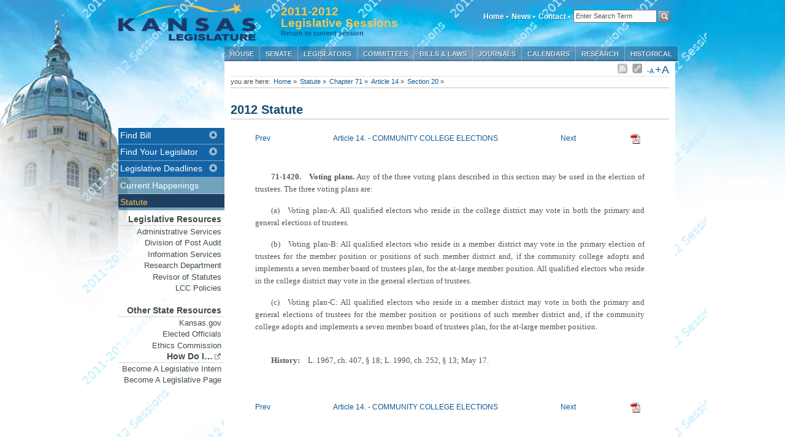

--- FILE ---
content_type: text/html; charset=utf-8
request_url: https://kslegislature.gov/li_2012/b2011_12/statute/071_000_0000_chapter/071_014_0000_article/071_014_0020_section/071_014_0020_k/
body_size: 6746
content:
<!DOCTYPE html PUBLIC "-//W3C//DTD XHTML 1.0 Transitional//EN"
    "http://www.w3.org/TR/xhtml1/DTD/xhtml1-transitional.dtd">
<html lang="en" xml:lang="en" xmlns="http://www.w3.org/1999/xhtml">
<head>
  <meta http-equiv="Content-Type" content="text/html; charset=UTF-8" />
  <link rel="apple-touch-icon" href="/li_2012/m/images/startup.png"/>
  <link rel="icon" type="image/vnd.microsoft.icon" href="/li_2012/m/images/favicon.ico"/>
  <title>Statute | Kansas State Legislature</title>


  
	<link rel="stylesheet" type="text/css" href="/li_2012/m/css/core.css?r=45044" media="screen" />
	<link rel="stylesheet" type="text/css" href="/li_2012/m/css/slider.css?r=39043" media="screen" />
	<!--[if IE 7]><link rel="stylesheet" href="/li_2012/m/css/ie7.css?r=26952" type="text/css"><![endif]-->
	<!--[if IE 8]><link rel="stylesheet" href="/li_2012/m/css/ie8.css?r=26951" type="text/css"><![endif]-->
	<link rel="stylesheet" type="text/css" href="/li_2012/m/css/print.css?r=24319" media="print" />
	<link rel="alternate stylesheet" type="text/css" href="/li_2012/m/css/largestyle.css?r=24319" title="largetext" />
	<link rel="stylesheet" href="/li_2012/m/css/prettyPhoto.css?r=21337" type="text/css" media="screen" title="prettyPhoto main stylesheet" charset="utf-8" />
  

  

<style type="text/css">.t_bold{
font-weight: bold;
}
.default_style_paragraph{
font-family: Times New Roman;
font-size: 12pt;
}
.Contents_20_2{
font-family: Liberation Serif;
text-indent: 0in;
font-size: 10pt;
margin-right: 0in;
margin-left: 0.1965in;
}
.default_style_graphic{
font-size: 12pt;
}
.List{
font-family: Liberation Serif;
font-size: 10pt;
}
.Internet_20_link{
color: #000080;
country: none;
language: zxx;
}
.p_pt{
text-align: justify;
font-family: Times New Roman1;
text-indent: 0.7cm;
font-size: 10pt;
margin-right: 0cm;
margin-left: 0cm;
}
.default_style_table-row{

}
.Page_20_Number{

}
.t_over{

}
.lm_5f_stat{
text-align: justify;
font-family: Times New Roman1;
text-indent: 0in;
font-size: 10pt;
margin-right: 0in;
margin-left: 0in;
}
.Heading_20_8{
font-family: Liberation Sans;
font-size: 75%;
color: #0000ff;
font-weight: bold;
keep-with-next: always;
}
.t_sc{
font-variant: small-caps;
}
.Contents_20_Heading{
font-family: Liberation Sans;
text-indent: 0in;
font-size: 16pt;
font-weight: bold;
keep-with-next: always;
margin-right: 0in;
margin-left: 0in;
}
.lm_5f_stats_5f_hist{
text-align: justify;
font-family: New Caledonia LT Std;
text-indent: 0in;
font-size: 10pt;
margin-right: 0in;
margin-left: 0in;
}
.Heading_20_9{
font-family: Liberation Sans;
font-size: 75%;
color: #0000ff;
font-weight: bold;
keep-with-next: always;
}
.Visited_20_Internet_20_Link{
color: #800000;
country: none;
language: zxx;
}
.Heading_20_2{
font-style: italic;
font-family: Liberation Sans;
font-size: 12pt;
color: #0000ff;
font-weight: bold;
keep-with-next: always;
}
.default_style_table{

}
.Heading_20_7{
font-family: Liberation Sans;
font-size: 75%;
color: #0000ff;
font-weight: bold;
keep-with-next: always;
}
.Heading_20_5{
font-family: Liberation Sans;
font-size: 85%;
color: #0000ff;
font-weight: bold;
keep-with-next: always;
}
.Table_20_Heading{
text-align: center;
font-family: Times New Roman1;
font-size: 12pt;
font-weight: bold;
}
.t_sup{

}
.t_under{

}
.Caption{
font-style: italic;
font-family: Liberation Serif;
font-size: 10pt;
}
.Footer{
font-family: Times New Roman1;
font-size: 12pt;
}
.Graphics{
font-size: 12pt;
}
.Standard{
font-family: Times New Roman1;
font-size: 12pt;
}
.Contents_20_3{
font-family: Liberation Serif;
text-indent: 0in;
font-size: 10pt;
margin-right: 0in;
margin-left: 0.3929in;
}
.history{
font-family: New Caledonia LT Std1;
font-size: 10pt;
font-weight: bold;
}
.stat_5f_caption{
font-family: Times New Roman2;
font-size: 10pt;
font-weight: bold;
}
.Index{
font-family: Liberation Serif;
font-size: 10pt;
}
.t_sub{

}
.stat_5f_number{
font-family: Times New Roman2;
font-size: 10pt;
font-weight: bold;
}
.Contents_20_5{
font-family: Liberation Serif;
text-indent: 0in;
font-size: 10pt;
margin-right: 0in;
margin-left: 0.7862in;
}
.Contents_20_1{
font-family: Liberation Serif;
text-indent: 0in;
font-size: 10pt;
margin-right: 0in;
margin-left: 0in;
}
.Contents_20_4{
font-family: Liberation Serif;
text-indent: 0in;
font-size: 10pt;
margin-right: 0in;
margin-left: 0.5898in;
}
p{
margin: 0cm;

}
.t_italic{
font-style: italic;
}
.Heading_20_4{
font-style: italic;
font-family: Liberation Sans;
font-size: 85%;
color: #0000ff;
font-weight: bold;
keep-with-next: always;
}
.LineNumber{
width: 30;

}
.Heading_20_6{
font-family: Liberation Sans;
font-size: 75%;
color: #0000ff;
font-weight: bold;
keep-with-next: always;
}
.Heading_20_10{
font-family: Liberation Sans;
font-size: 75%;
color: #0000ff;
font-weight: bold;
keep-with-next: always;
}
.Bullet_20_Symbols{
font-family: OpenSymbol;
}
.Table_20_Contents{
font-family: Times New Roman1;
font-size: 12pt;
}
.Heading{
font-family: Liberation Sans;
font-size: 14pt;
keep-with-next: always;
}
.Text_20_body{
font-family: Times New Roman1;
font-size: 10pt;
}
.Preformatted_20_Text{
font-family: Courier New;
font-size: 10pt;
}
.Heading_20_3{
font-family: Liberation Sans;
font-size: 12pt;
color: #0000ff;
font-weight: bold;
keep-with-next: always;
}
.Numbering_20_Symbols{

}
.Header{
font-family: Times New Roman1;
font-size: 12pt;
}
.Heading_20_1{
font-family: Liberation Sans;
font-size: 12pt;
color: #0000ff;
font-weight: bold;
keep-with-next: auto;
}
td{
vertical-align: top;
border: none;
padding: 0cm;

}
</style>


  
  <script type="a1bd1fc8c2eff47329968ed0-text/javascript" src="/li_2012/m/js/lib/jquery.min.js?r=24319" charset="utf-8"></script>
  <script type="a1bd1fc8c2eff47329968ed0-text/javascript" src="/li_2012/m/js/lib/date.js?r=23369" charset="utf-8"></script>
  <script type="a1bd1fc8c2eff47329968ed0-text/javascript" src="/li_2012/m/js/lib/jquery.hotkeys.js?r=23369" charset="utf-8"></script>
  <script type="a1bd1fc8c2eff47329968ed0-text/javascript" src="/li_2012/m/js/core.js?r=29717" charset="utf-8"></script>
  <script type="a1bd1fc8c2eff47329968ed0-text/javascript" src="/li_2012/m/js/lib/jquery.prettyPhoto.js?r=24319" charset="utf-8"></script>
  <script type="a1bd1fc8c2eff47329968ed0-text/javascript" src="/li_2012/m/js/lib/styleswitcher.js?r=24319" charset="utf-8"></script>
  <script type="a1bd1fc8c2eff47329968ed0-text/javascript" src="/li_2012/m/js/lib/slider.js?r=24319" charset="utf-8"></script>
  <!--[if IE ]><script type="text/javascript" src="/li_2012/m/js/ie.js?r=23369" charset="utf-8"></script><![endif]-->
  <script type="a1bd1fc8c2eff47329968ed0-text/javascript" src="/li_2012/m/js/data/house_members_list_li_2012.js"></script>
  <script type="a1bd1fc8c2eff47329968ed0-text/javascript" src="/li_2012/m/js/data/senate_members_list_li_2012.js"></script>


  <script type="a1bd1fc8c2eff47329968ed0-text/javascript">
      /* <![CDATA[*/
      var MEDIA_URL = "/li_2012/m/";

      $(document).ready(function(){
      	  $("a[rel^='prettyPhoto']").prettyPhoto()

          $(".portlet").addClass("ui-widget ui-widget-content ui-helper-clearfix ui-corner-all").find(".portlet-header").addClass("ui-widget-header ui-corner-all").prepend('<span class="ui-icon ui-icon-minusthick"></span>');

		  $("#bsearch .ui-icon").toggleClass("ui-icon-plusthick");

          $(".portlet-header").click(function() {
              $(this).find(".ui-icon").toggleClass("ui-icon-plusthick");
              $(this).parents(".portlet:first").find(".portlet-content").toggle();
          });

         $(".showAllBills").hide().click(function(){
             $(this).parent().parent().find("ul > li.bill").slideDown();
             $(this).fadeOut();
         });
         $(".hideBill").click(function(e){
             $(this).closest("li").slideUp();
             $(".showAllBills").fadeIn();
         });

         //update_chamber_status("/li_2012/b2011_12/api/v6/rev-1/chamber_status/");
      });

	function clearText(thefield){
		if (thefield.defaultValue==thefield.value)
			thefield.value = ""
	}

    /* ]]> */
    </script>
  
  
  

  
    <script type="a1bd1fc8c2eff47329968ed0-text/javascript" src='/li_2012/m/js/parser.js?25650'></script>
    

  

  
<META content="71-1420" name="T_KSASECTEXT_S_KSANUM"></META>
<META content="" name="T_KSASECTEXT_S_ARTPARTHEAD"></META>
<META content="" name="T_KSASECTEXT_S_PUBLOCATION"></META>
<META content="" name="T_KSASECTEXT_S_CHAPPARTHEAD"></META>
<META content="" name="T_KSASECTEXT_S_ARTSUBHEAD"></META>
<META content="14" name="T_KSASECTEXT_S_ARTICLENUM"></META>
<META content="020" name="T_KSASECTEXT_S_SECTIONNUM"></META>
<META content="71" name="T_KSASECTEXT_S_CHAPTERNUM"></META>
<META content="" name="T_KSASECTEXT_S_PUBDATE"></META>


  
  
  




</head>

<body class="statute">

<div id="container"><!-- start container -->


<div id="header"><!-- start header -->

		<div id="logo"><a href="/li_2012/"><img src="/li_2012/m/images/kansas_legislature.png" alt="Kansas State Legislature" height="71" width="243"/></a></div>
		<div id="logo2"><h5>2011-2012<br /> Legislative Sessions </h5>
		<h6><a href="/li/">Return to current session</a></h6>
		</div>
		

		<div id="persistent">
		<!-- start sub navigation wrapper-->
			<ul id="subnavigation">
			<!-- start sub navigation-->

			<li class="topmenu" ><a href="/li_2012/">Home &#8226;</a></li>

			<li class="topmenu"><a href="/li_2012/current/">News &#8226;</a></li>

			<li class="topmenu"><a href="http://skyways.lib.ks.us/government/las/index.html">Contact &#8226;</a></li>


        </ul>

        <!-- end subnavigation ul-->        

        <div id="site-search">
        <form method="get" action="/li_2012/search">
          <input id="site-search-value" class="form-control input-lg" type="text" name="q" title="Enter Search Term" value="Enter Search Term" onfocus="if (!window.__cfRLUnblockHandlers) return false; clearText(this)" data-cf-modified-a1bd1fc8c2eff47329968ed0-="" />
          <input id="site-search-button" type="image" name="submit" src="/li_2012/m/images/search_btn.png"/>
        </form>
        </div>
        
        

        </div>
        <!-- end subnavigation wrapper-->


		<div id="nav"><!-- start mainnavigation -->
				<ul >
				<li ><a href="/li_2012/b2011_12/chamber/house/">House</a>
					
											<ul>
					<li><a href="/li_2012/b2011_12/chamber/house/leadership/">Leadership</a></li>
					<!-- <li><a href="#">Roster</a></li> -->
					<li><a href="/li_2012/b2011_12/committees/standing/house/">Committees</a></li>
					<!-- <li><a href="#">Assignments</a></li> -->
					<li><a href="/li_2012/b2011_12/chamber/house/rules/">Rules</a></li>
					<li><a href="/li_2012/events/house/">Current Happenings</a></li>
					<li><a href="/li_2012/b2011_12/chamber/house/seating/">Seating Chart</a></li>
					<li><a href="/li_2012/b2011_12/chamber/house/roster/">Roster</a></li>
				    <li><a href="/li_2012/b2011_12/chamber/house/clerk/">Chief Clerk of the House</a></li> 
					</ul>

					
				</li>

				<li ><a href="/li_2012/b2011_12/chamber/senate/">Senate</a>
					
											<ul>
					<li><a href="/li_2012/b2011_12/chamber/senate/leadership/">Leadership</a></li>
					<!-- <li><a href="#">Roster</a></li> -->
					<li><a href="/li_2012/b2011_12/committees/standing/senate/">Committees</a></li>
					<!-- <li><a href="#">Assignments</a></li> -->
					<li><a href="/li_2012/b2011_12/appointments/">Appointments</a></li>
					<li><a href="/li_2012/b2011_12/chamber/senate/rules/">Rules</a></li>
					<li><a href="/li_2012/events/senate/">Current Happenings</a></li>
					<li><a href="/li_2012/b2011_12/chamber/senate/seating/">Seating Chart</a></li>
					<li><a href="/li_2012/b2011_12/chamber/senate/roster/">Roster</a></li>
				    <li><a href="/li_2012/b2011_12/chamber/senate/secretary/">Secretary of the Senate</a></li> 
					</ul>

					
				</li>

				<li><a href="/li_2012/b2011_12/members/">Legislators</a>
				    
											<ul>
					<li><a href="http://www.ipsr.ku.edu/ksdata/vote/">Find your Legislator (by map)</a></li>
					<li><a href="/li_2012/b2011_12/chamber/house/leadership/">House Leadership</a></li>
					<li><a href="/li_2012/b2011_12/chamber/house/roster/">House Roster</a></li>
					<li><a href="/li_2012/b2011_12/chamber/senate/leadership/">Senate Leadership</a></li>
					<li><a href="/li_2012/b2011_12/chamber/senate/roster/">Senate Roster</a></li>					
					<li><a href="/li_2012/b2011_12/committees/">Committees</a></li>
					</ul>
					
				</li>

				<li><a href="/li_2012/b2011_12/committees/">Committees</a>
					
											<ul>
					<li><a href="/li_2012/b2011_12/committees/standing/">Standing</a></li>
					<li><a href="/li_2012/b2011_12/committees/non_standing/#Joint">Joint</a></li>
					<li><a href="/li_2012/b2011_12/committees/non_standing/#Special">Special</a></li>
					<li><a href="/li_2012/b2011_12/committees/non_standing/#Commission">Commission</a></li>
					<li><a href="/li_2012/b2011_12/committees/non_standing/#Task Force">Task Force</a></li>
					<li><a href="/li_2012/b2011_12/committees/conference/">Conference</a></li>
					</ul>
					
				</li>

				<li ><a href="/li_2012/b2011_12/measures/bills/">Bills &amp; Laws</a>
					
											<ul>
					<li><a href="/li_2012/b2011_12/measures/bills/senate/">Senate Bills</a></li>
					<li><a href="/li_2012/b2011_12/measures/bills/house/">House Bills</a></li>
					<li><a href="/li_2012/b2011_12/statute/">Statute</a></li>

                    <li><a href="/li_2012/b2011_12/measures/reports/">Reports</a></li>
					<li><a href="/li_2012/b2011_12/measures/documents/actions_and_subject_index_report.pdf">Actions and Subject Index Report</a></li> 	
					<li><a href="/li_2012/m/pdf/how_bill_law.pdf">How a bill becomes law (pdf)</a></li>
					<li><a href="http://www.kslib.info/government-information/kansas-information/kansas-constitution.html">Kansas Constitution</a></li>
					</ul>
					
				</li>

				<li><a href="/li_2012/b2011_12/chamber/journals/">Journals</a>
					
											<ul>
					<li><a href="/li_2012/b2011_12/chamber/house/journals/2019/12/">House Journal</a></li>
					<li><a href="/li_2012/b2011_12/chamber/senate/journals/2019/12/">Senate Journal</a></li>
					<li><a href="/li_2012/journal/">What is a Journal?</a></li>
					</ul>

					
				</li>

				<li><a href="/li_2012/b2011_12/chamber/calendars/">Calendars</a>
					
											<ul>
					<li><a href="/li_2012/b2011_12/chamber/house/calendar/2019/12/">House Calendar</a></li>
					<li><a href="/li_2012/b2011_12/chamber/senate/calendar/2019/12/">Senate Calendar</a></li>
					<li><a href="/li_2012/calendar/">What Is A Calendar?</a></li>
					</ul>
					
				</li>

				<li ><a href="/li_2012/research/">Research</a>
					
											<ul>
					<li><a href="/li_2012/research/reports/">Reports/Publications</a></li>
					<li><a href="/li_2012/research/appropriations/">Appropriations</a></li>
					<li><a href="/li_2012/research/revenue/">Revenue/Taxation</a></li>
					<li><a href="/li_2012/research/capitol/">Capitol Issues</a></li>
					<li><a href="http://redistricting.ks.gov/">Redistricting</a></li>
					<li><a href="/li_2012/research/contact/">Contact Information</a></li>
					</ul>
					
				</li>

                               <li ><a href="/li_2012/historical/">Historical</a>

                                                                                                                        <ul>
                                           <li><a href="/li/">2025-2026 Regular Sessions</a>

                                           <li><a href="/li_2024s/">2024 Special Session</a>

                                           <li><a href="/li_2024/">2023-2024 Regular Sessions</a>

                                           <li><a href="/li_2022/">2021-2022 Regular Sessions</a>

                                           <li><a href="/li_2021s/">2021 Special Session</a>

                                           <li><a href="/li_2020s/">2020 Special Session</a>

                                           <li><a href="/li_2020/">2020-2021 Regular Sessions</a>

                                           <li><a href="/li_2018/">2017-2018 Regular Sessions</a>

                                           <li><a href="/li_2016s/">2016 Special Session</a>

                                           <li><a href="/li_2016/">2015-2016 Regular Sessions</a>

                                           <li><a href="/li_2014/">2013-2014 Regular Sessions</a>

                                           <li><a href="/li_2013s/">2013 Special Session</a>

                                           <li><a href="/li_2012/">2011-2012 Regular Sessions</a>


                                        <li><a href="http://www.kansas.gov/government/legislative/">1997 - 2010 Sessions</a></li>
                                        <li><a href="/li_2012/historical/">2000 - 2010 Committee Data</a></li>
                                        </ul>


                                </li>

			</ul>
		</div><!-- end mainnavigation -->

    </div>
  <!-- end header -->

  

  
  <!-- start wrapper -->
  <div id="wrapper">

	<div id="left_nav"><!-- start left nav -->

	
	<div id="left_nav2"><!-- start left nav 2-->
		

		
	</div><!-- end left nav 2-->
	
    
 	<div class="portlet">
		<div class="portlet-header" style="background-color:#1464a5;">Find Bill</div>
			<div id="bsearch" class="portlet-content" style="display:none;">
			   
				 <div class="search_box">
				 
				 <h6>Bill/Resolution Lookup:</h6>
				 <form action='#' onsubmit="if (!window.__cfRLUnblockHandlers) return false; return billQuickSearch(this); " data-cf-modified-a1bd1fc8c2eff47329968ed0-="">
				 <input type="text" style="display:inline" id="bill" placeholder="Bill or Resolution Number" size="17" onfocus="if (!window.__cfRLUnblockHandlers) return false; clearText(this)" data-cf-modified-a1bd1fc8c2eff47329968ed0-="" />
				 <input id='search_submit' type="submit" value="Lookup" />
				 </form>
				 
				 

				 </div>             

				<script type="a1bd1fc8c2eff47329968ed0-text/javascript">
				function billQuickSearch() {

					//Accepted measure types.
					var bill_type = Array("hb","sb","hr","sr","scr","hcr");

					var bill_number= document.getElementById("bill");

					//Checks the user input for proper bill, resolution or concurrent resolution format
					var regex_search_pattern=/(^[a-zA-Z]{2,3}[0-9]{1,4})$/;

					//Checks the input for bill or resolution format
					var regex_measure_pattern=/(^[a-zA-Z]{2}[0-9]{1,4})$/;

					//Checks the input for concurrent resolution format. 
					var regex_concurrrent_resolution_pattern=/(^[a-zA-Z]{3}[0-9]{1,4})$/;

					//Checks the input for digits only (allow user to input numbers only i.e. 1 instead of sb1).
					var regex_digit_search_patteren = /^([1-9]{1}|[0-9]{1,4})$/

					//Input numbers 1-1599
					var regex_senate_bill_digits=/^([1-9][0-9]{0,2}|1[0-5][0-9]{2})$/

					//Input number 1601-1699
					var regex_senate_concurrent_resolution=/^(16[0-9]{2})$/

					//Input number 1701 - 1999
					var regex_senate_resolution =/^(1[7-9][0-9]{2})$/


					//Input number 2000-4999 
					var regex_house_bill_digits=/^([2-4][0-9]{3}|49[0-9]{2})$/

					//input number 5000 - 5999
					var regex_house_concurrent_resolution = /^(5[0-9]{3})$/

					//Input number 6000-9999
					var regex_house_resolution =/^([6-9][0-9]{3})$/


					var bill_search_text = bill_number.value;
					var bill_search_string=(bill_search_text.replace((/\s/g),'')).toLowerCase();
					console.log(bill_search_string);
					if(bill_search_string== null || bill_search_string==""){
						alert("The search field is required!");
						return false;
					}
					else{

						if(regex_search_pattern.test(bill_search_string)){
							console.log(regex_search_pattern.test(bill_search_string))
							if(regex_measure_pattern.test(bill_search_string) ){
								measures= bill_type.indexOf(bill_search_string.slice(0,2));
								if( measures == -1){
									alert("Invalid Bill or Resolution.");
								}

								else{

									window.location = "/li_2012/b2011_12/measures/"+bill_search_string+'/';
								 	return false;
									
								}

							}
							else if(regex_concurrrent_resolution_pattern.test(bill_search_string)){
								concurrent_resolutions = bill_type.indexOf(bill_search_string.slice(0,3));
								if (concurrent_resolutions == -1){
									alert("Invalid Concurrent Resolution!");
								}
								else{
									window.location = "/li_2012/b2011_12/measures/"+bill_search_string+'/';
								 	return false;
								}
							}
						}
						else if(regex_digit_search_patteren.test(bill_search_string)){
							console.log(regex_digit_search_patteren.test(bill_search_string));
							if(regex_senate_bill_digits.test(bill_search_string)){
								console.log(regex_senate_bill_digits.test(bill_search_string));
								window.location ="/li_2012/b2011_12/measures/sb"+bill_search_string+'/';
								return false;
							}
								else if(regex_senate_resolution.test(bill_search_string)){
									window.location ="/li_2012/b2011_12/measures/sr"+bill_search_string+'/';
									return false;
								}
								else if(regex_senate_concurrent_resolution.test(bill_search_string)){
									window.location ="/li_2012/b2011_12/measures/scr"+bill_search_string+'/';
									return false;

								}
							else if(regex_house_bill_digits.test(bill_search_string)){
								window.location ="/li_2012/b2011_12/measures/hb"+bill_search_string+'/';
								return false;
							}
							else if(regex_house_resolution.test(bill_search_string)){
								window.location ="/li_2012/b2011_12/measures/hr"+bill_search_string+'/';
								return false;
							}
							else if(regex_house_concurrent_resolution.test(bill_search_string)){
								window.location ="/li_2012/b2011_12/measures/hcr"+bill_search_string+'/';
								return false;
							}
							else{
								alert("Invalid Document Number!");
								return false;
							}


						}

						else {
							alert("Invalid Document Type!");
							return false;
							}
					}


				}
				
				</script>
			</div> <!-- end bill search -->
	 </div> <!-- end portlet -->
    
	 <div class="portlet">
		<div class="portlet-header" id="legislator_header" style="background-color:#1464a5;">Find Your Legislator</div>
			<div id="legislator_search" class="portlet-content" style="display:none;">
		<div class="dropdown">
		   <input id="leg_input" type="text" placeholder="--Select--">
		   <div id="leg_dropdown" class="dropdown-content">
		   </div>
		</div>
        <a href="http://openstates.org" id="byaddress"><i>Search by Your Address</i></a>
			</div><!-- end legislator search -->
		</div><!-- end portlet -->
				<div class="portlet">
		<div class="portlet-header" style="background-color:#1464a5;">Legislative Deadlines</div>
			<div id="legislative_deadlines" class="portlet-content" style="display:none;">
    	        <a href="/li_2012/m/pdf/2012_senate_deadlines_calendar.pdf">Senate Deadlines</a> (PDF)<br/>
    	        <a href="/li_2012/m/pdf/2012_house_deadlines_calendar.pdf">House Deadlines</a> (PDF)
			</div><!-- end legislator search -->
		</div><!-- end portlet -->
	<ul>
	    <li><a href="/li_2012/current/">Current Happenings</a></li>
		<li><a class="current" href="/li_2012/b2011_12/statute/">Statute</a></li>
	</ul>

	
	<!-- start left nav 3-->
	<div id="left_nav3">
	<h1>Legislative Resources</h1>
	<ul>
	    <li><a href="http://skyways.lib.ks.us/government/las/index.html">Administrative Services</a></li>
        <li><a href="http://www.kslpa.org/">Division of Post Audit</a></li>     
        <li><a href="http://skyways.lib.ks.us/government/klois/Pages/KLOIS.html">Information Services</a></li>
		<li><a href="http://www.kslegresearch.org/klrd.html">Research Department</a></li>
		<li><a href="http://www.ksrevisor.org/">Revisor of Statutes</a></li>
		<li><a href="/li_2012/m/pdf/2011policies.pdf">LCC Policies</a></li>
        <li>&nbsp;</li>
	</ul>
	<h1>Other State Resources</h1>
	<ul>
		<li><a href="http://www.kansas.gov/">Kansas.gov</a></li>
		<li><a href="http://www.kansas.gov/government/elected-officials/">Elected Officials</a></li>
	    <li><a href="http://www.kansas.gov/ethics/">Ethics Commission</a></li>	
	</ul>
	<h1>How Do I&hellip;<img src="/li_2012/m//images/external.png"  alt="External Links"></img></h1>
	<ul>
		<li><a href="http://skyways.lib.ks.us/government/las/Pages/how_to_become_an_intern.html">Become A Legislative Intern</a></li>
		<li><a href="http://skyways.lib.ks.us/government/las/Pages/how_to_become_a_page.html">Become A Legislative Page</a></li>
	</ul>	</div>
	<!-- end left nav 3-->
	

	</div><!-- end left nav -->

	
	<!-- start main content -->
		<div id="main_content">

			<div id="news"><!-- start news -->
			
			<!--<span class="news_text">latest news: <a href="news.html">5 x scrolling news items</a></span>-->
			<div class="right">
			<!-- <span class="date">Dec. 11, 2019 &#8226; </span> -->
			<span class="icons"><img src="/li_2012/m/images/no_rss.png" alt="RSS Feed"></img></span>
			<span class="icons"><img src="/li_2012/m/images/no_purl.png" alt="Permanent URL"></img></span>
			<span class="norm"><a href="#" onclick="if (!window.__cfRLUnblockHandlers) return false; setActiveStyleSheet('standard'); return false;" data-cf-modified-a1bd1fc8c2eff47329968ed0-="">-A</a></span>
			<span class="large"><a href="#" onclick="if (!window.__cfRLUnblockHandlers) return false; setActiveStyleSheet('largetext'); return false;" data-cf-modified-a1bd1fc8c2eff47329968ed0-="">+A</a></span>
			<!-- <span class="controls"<a href="#"><img src="../images/size_print_mail.png"></img></a></span> -->
			</div><!-- end right -->

			</div><!-- end news -->

            	
      
            





			
			<!-- begin breadcrumbs -->
			<div id="breadcrumbs">
				<ul>
				<li>you are here:</li>
				<li><a href="/li_2012/">Home</a> &raquo;</li>
				
<li><a href="/li_2012/b2011_12/statute/">Statute</a> &raquo;</li>
<li><a href="../../..">Chapter 71</a> &raquo;</li>
<li><a href="../..">Article 14</a> &raquo;</li>
<li><a href=".">Section 20</a> &raquo;</li>

				</ul>
			</div>
			

		<!--<h1>Legislators</h1>-->

	  
      <!--start main left content if using sidebar-->
      <div id="main">
        
      </div>
      <!-- end main left content if using sidebar-->

        

        
        <!-- start full -->
        <div id="full">
          
    <h1 id="statuteyear">
2012
 Statute</h1>
    <div id="statutefull">  
	 

  
<br/> <br/>
<table align="center" border="0" width="760" style="padding:10px"><tr><td style="text-align: left"><a href="../../../../071_000_0000_chapter/071_014_0000_article/071_014_0019_section/071_014_0019_k/">Prev</a> </td><td style="text-align: center"><a href="../../">Article 14. - COMMUNITY COLLEGE ELECTIONS</a></td><td style="text-align: right"><a href="../../../../071_000_0000_chapter/071_015_0000_article/071_015_0002_section/071_015_0002_k/">Next</a></td><td style="text-align: right"><a href="/li_2012/m/statute/071_000_0000_chapter/071_014_0000_article/071_014_0020_section/071_014_0020_k.pdf"><img src="/li_2012/m/images/pdf.png"/></a></td></tr></table><br/><br/><table align="center" border="0" width="760"><td><p class="p_pt"><span class="stat_5f_number">71-1420.</span> <span class="stat_5f_caption">Voting plans.</span> Any of the three voting plans described in this section may be used in the election of trustees. The three voting plans are:</p><p class="p_pt">(a) Voting plan-A: All qualified electors who reside in the college district may vote in both the primary and general elections of trustees.</p><p class="p_pt">(b) Voting plan-B: All qualified electors who reside in a member district may vote in the primary election of trustees for the member position or positions of such member district and, if the community college adopts and implements a seven member board of trustees plan, for the at-large member position. All qualified electors who reside in the college district may vote in the general election of trustees.</p><p class="p_pt">(c) Voting plan-C: All qualified electors who reside in a member district may vote in both the primary and general elections of trustees for the member position or positions of such member district and, if the community college adopts and implements a seven member board of trustees plan, for the at-large member position.</p></td></table><table align="center" border="0" width="760"><td><p class="p_pt"><span class="t_bold">History:</span> L. 1967, ch. 407, § 18; L. 1990, ch. 252, § 13; May 17.</p></td></table><br/><br/><table align="center" border="0" width="760" style="padding:10px"><tr><td style="text-align: left"><a href="../../../../071_000_0000_chapter/071_014_0000_article/071_014_0019_section/071_014_0019_k/">Prev</a> </td><td style="text-align: center"><a href="../../">Article 14. - COMMUNITY COLLEGE ELECTIONS</a></td><td style="text-align: right"><a href="../../../../071_000_0000_chapter/071_015_0000_article/071_015_0002_section/071_015_0002_k/">Next</a></td><td style="text-align: right"><a href="/li_2012/m/statute/071_000_0000_chapter/071_014_0000_article/071_014_0020_section/071_014_0020_k.pdf"><img src="/li_2012/m/images/pdf.png"/></a></td></tr></table>

  </div>


        
        </div>
        <!-- end full -->
        

      
	  </div>
	  <!-- end main content-->
	

	</div>
	<!-- end wrapper -->
	

</div>
<!-- end container -->

	



<script src="/cdn-cgi/scripts/7d0fa10a/cloudflare-static/rocket-loader.min.js" data-cf-settings="a1bd1fc8c2eff47329968ed0-|49" defer></script><script defer src="https://static.cloudflareinsights.com/beacon.min.js/vcd15cbe7772f49c399c6a5babf22c1241717689176015" integrity="sha512-ZpsOmlRQV6y907TI0dKBHq9Md29nnaEIPlkf84rnaERnq6zvWvPUqr2ft8M1aS28oN72PdrCzSjY4U6VaAw1EQ==" data-cf-beacon='{"version":"2024.11.0","token":"aeea135512e5493a881022a6f6363aa2","server_timing":{"name":{"cfCacheStatus":true,"cfEdge":true,"cfExtPri":true,"cfL4":true,"cfOrigin":true,"cfSpeedBrain":true},"location_startswith":null}}' crossorigin="anonymous"></script>
</body>
</html>


--- FILE ---
content_type: text/css
request_url: https://kslegislature.gov/li_2012/m/css/core.css?r=45044
body_size: 9617
content:
/*THIS IS CSS FOR DS VERSION*/

/* Bobby reset */

html, body, div, span, applet, object, iframe, h1, h2, h3, h4, h5, h6, p, blockquote, pre, a, abbr, acronym, address, big, cite, code, del, dfn, em, font, img, ins, kbd, q, s, samp, small, strike, strong, sub, sup, tt, var, b, u, i, center, dl, dt, dd, ol, ul, li, fieldset, form, label, legend, table, caption, tbody, tfoot, thead, tr, th, td { 
	border: 0;
	outline: 0;
	font-size: 100%;
	vertical-align: baseline;
	background: transparent;
	margin:0;
	padding: 0
}

body, input, textarea, select {
	line-height: 1;
	font: 14px/20px Arial, "Helvetica Neue", sans-serif;
	color:#555
}

ol, ul {
	list-style:none
}

blockquote, q {
	quotes: none
}

blockquote:before, blockquote:after, q:before, q:after {
	content: none
}

:focus {
	outline: 0
} 

ins { 
	text-decoration: none
}

del { 
	text-decoration: line-through
}

table { 
	border-collapse: collapse;
	border-spacing: 0;
}
	
hr {
	height: 1px;
	border: 0;
	border: none;
	width: 100%;
	background: #ddd; 
	color: #ddd;
	clear: both;
	margin: 20px 0;
	padding:0}

a img {
	border: none
}
	
br {
	clear: both
}

/* CSS Reset --------------------------------------------------*/
/*html, body, div, span, applet, object, iframe,
h1, h2, h3, h4, h5, h6, p, blockquote, pre,
a, abbr, acronym, address, big, cite, code,
del, dfn, em, font, img, ins, kbd, q, s, samp,
small, strike, strong, sub, sup, tt, var,
dl, dt, dd, ol, ul, li,
fieldset, form, label, legend,
table, caption, tbody, tfoot, thead, tr, th, td {
	margin: 0;
	padding: 0;
	border: 0;
	outline: 0;
	font-weight: inherit;
	font-style: inherit;
	font-size: 100%;
	font-family: inherit;
	vertical-align: baseline;
}*/

body {
	line-height: 1;
	color: black;
	background: white;
}
li, ol, ul {
	list-style: none;
}


html, body {
	height:100%;
}


/* set base typography --------------------------------------------------*/
html {font-size:100.01%;}
body {font-size:75%;color:#555;background:#fff;font-family:"Helvetica Neue", Arial, Helvetica, sans-serif;
background-image: url(../images/sky_background_ds.jpg);
		background-repeat: no-repeat;}

a:focus, a:hover {
	text-decoration:underline;
}

a {
	text-decoration:none;
}
	
input[type="text"] {
font-size: 11px;
height: 15px;
}

input[type="submit"] {
font-size: 10px;
}
	


/* Main Layout --------------------------------------------------*/


#container {
	/*width: 100%;nb for drop down*/
	width: 1024px;
	min-height:100%;
	overflow:hidden;
	margin-top:-116px;/*footer height - this drags the outer 60px up through the top of the monitor */
	margin-left: auto;
	margin-right: auto;
	z-index:500;
	background-image: url(../images/archive.png);
	background-repeat: repeat;

}

.container { position: relative; clear: both; padding-bottom: 10px;/*padding-top: 10px;*/}
.container p { line-height: 1.6em;}
/*.container ul { line-height: 1.6em;}
.container l1 { padding: 0 0 7px 0;}*/


#header {
	position: relative;
	border-top:116px solid #fff; /* soak up negative margin and allows header to start at top of page*/
	margin: 0px;
	min-width: 960px;
	height: 100px;
	z-index: 1000;
}

#logo {
	float: left;
	display: block;
	margin: 5px 0px 0px 65px;
	width: 200px;/*need these widths to avoid footer gap rhs*/
	}
#logo2 {
	float: left;
	display: block;
	margin: 5px 0px 0px 65px;
	width: 215px;/*need these widths to avoid footer gap rhs*/
	}
#logo3 {
	float: left;
	display: block;
	margin: 15px 0px 0px 0px;
	width: 420px;/*need these widths to avoid footer gap rhs*/
	}
	
#wrapper {
	margin:0 0 0 65px;
}

#left_nav{
	float: left;
	top: 109px;
	display: block;
	width: 173px;
}

#left_nav p{ margin: 0; padding: 0;}
	
	
#left_nav a.current{
	background:#1f3f60;
	color: #fec450;
	}
		
#left_nav ul {
		margin:0;
		}		
		
#left_nav li {
	list-style:none;
	height:26px;
	position:relative;
	width: 100%;
	border-bottom: 1px dotted #eee;
	background-image: url(../images/left_nav_bg.png);
	background-repeat: repeat;
/*	filter:progid:DXImageTransform.Microsoft.AlphaImageLoader(
   src='../images/left_nav_bg.png', sizingMethod='scale');*/
	}
			
#left_nav li a {
	display:block;
	/* height: 20px; */
	padding: 5px 5px 1px 3px;
	font-family: Arial, Helvetica, sans-serif;
	font-size:1.2em;
	color: #fff;
	}
	
#left_nav li a:hover, #left_nav li:hover a, #left_nav li.sfHover a {background:#1f3f60;color:#fff;text-decoration:none;}

#left_nav2 {
	min-height: 104px;
	padding-top: 5px;
	}

#left_nav2 ul {
	margin-bottom: 10px;
	}		
		
#left_nav2 li {
	list-style:none;
	border-bottom: none;
	padding: 2px 5px 2px 0px;
	text-align: right;
	height: 1.2em;
	background: url(../images/left_nav2_bg.png);
	background-image: url(../images/left_nav2_bg.png);
	background-repeat: repeat;
/*	
	filter:progid:DXImageTransform.Microsoft.AlphaImageLoader(
   src='../images/noimage.png', sizingMethod='scale');*/
	}
			
#left_nav2 li a {
	font-family: Arial, Helvetica, sans-serif;
	font-size:0.9em;
	color: #484848;
	margin:0;
	padding: 0 5px 0 3px;

	}

#left_nav2 li a:hover, #left_nav2 li:hover a, #left_nav2 li.sfHover a {
	background: none;
	height: 1.2em;
	text-decoration:underline;
	color: #484848;	
	}

#left_nav2 h1 {
	text-align: right;
	color: #484848;
	margin-top:-5px;
	padding: 7px 5px 3px 3px;
	font-size: 1.2em;
	background-image: url(../images/left_nav2_bg.png);
	background-repeat: repeat;
/*	filter:progid:DXImageTransform.Microsoft.AlphaImageLoader(
   src='../images/noimage.png', sizingMethod='scale');*/
	border-bottom: dotted 1px #b4b4b4;
	}


/*additional resources nav*/

#left_nav3 {
	padding-top: 5px;
	white-space: nowrap; 
	height: 1em;
	}
		
#left_nav3 li {
	white-space: nowrap; 
	/* height: 1em;
    width:15em; */ 
    overflow:hidden;
	list-style:none;
	border-bottom: none;
	padding: 2px 5px 2px 0px;
	text-align: right;
	word-wrap: none;
	height: 1.2em; 
	background: url(../images/left_nav2_bg.png);
	background-image: url(../images/left_nav2_bg.png);
	background-repeat: repeat;
	}

			
#left_nav3 li a {
	font-family: Arial, Helvetica, sans-serif;
	font-size: 105%;
    height: 1.5em;
	color: #484848;
	margin:0;
	padding: 0 5px 0 3px;
	word-wrap: normal;
	}

#left_nav3 li a:hover, #left_nav3 li:hover a, #left_nav3 li.sfHover a {
	background: none;
	/* height: 1.2em; */
	text-decoration:underline;
	color: #484848;	
	}

#left_nav3 h1 {
	text-align: right;
	color: #484848;
	margin-top:-5px;
	padding: 7px 5px 3px 3px;
	font-size: 1.2em;
	background-image: url(../images/left_nav2_bg.png);
	background-repeat: repeat;
	border-bottom: dotted 1px #b4b4b4;
	}

.portlet {
}

.portlet-header {
	/*text-align: right;*/
	cursor: pointer;
	height: 20px;
	padding: 5px 5px 1px 3px;
	font-family: Arial, Helvetica, sans-serif;
	font-size:1.2em;
	color: #fff;
	border-bottom: 1px dotted #eee;
	/*background-image: url(../images/left_nav_bg.png);
	background-repeat: repeat;
	/*ugly ie hack for bg transparent png
	filter:progid:DXImageTransform.Microsoft.AlphaImageLoader(   
   src='../images/left_nav_bg.png', sizingMethod='scale');*/
}

.portlet-content {
	/*text-align: right;*/
	background-color: #c9d5da;
	padding: 5px 5px 5px 5px ;
}

.portlet-content p{
	font-size: 0.8em;
	}

.portlet-content .dropdown {
  position: relative;
  display: inline-block;
}

.portlet-content .dropdown-content {
  display: none;
  position: absolute;
  background-color: #FFFFFF;
  min-width: 200px;
  overflow: auto;
  max-height:250px;
  border: 1px solid #ddd;
  z-index: 1;
}

.portlet-content .show {display:block;}

.portlet-content .disabled {
    pointer-events:none;
    opacity:0.6;
}

.portlet-content .dropdown:hover .dropdown-content {display: block;}

#legislator_search.portlet-content  a {
  color: black;
  padding: 6px 12px;
  text-decoration: none;
  display: block;
}

#legislator_search.portlet-content li:hover {
	background-color: #1464a5;
}

#legislator_search.portlet-content li:hover a {
	color: white;
	background-color: #1464a5;
}

#legislator_search.portlet-content li {
	list-style:none;
	height:26px;
	position:relative;
	width: 100%;
	border-bottom: 1px dotted black;
	background-color: #FFFFFF;
	background-image: none;
}

.portlet-header .ui-icon {
  height: 20px;
  width: 20px;
	float: right;
	cursor: pointer;
}


.portlet-header:hover{
	background-color: #000;
}


.portlet-header .ui-icon-minusthick {
  background: url(../images/arrow_up.png) no-repeat;
}

.portlet-header .ui-icon-plusthick {
  background: url(../images/arrow_down.png)  no-repeat;
}

#legislator_search input[type="submit"] {color: #0000FF; display: inline; padding: 3px 10px; background: #e6e6e6 url(../images/gradient.png) repeat-x bottom left; ; color: #666; font-weight: bold; margin: 5px 5px 5px 0; border: none; }

#legislator_search input[type="submit"]:hover{ color: #1f3f60; display: inline; padding: 3px 10px; background: #1f3f60  ; color: #fec450; font-weight: bold; margin: 5px 5px 5px 0; border: none; cursor: pointer; text-decoration: underline; }

#bsearch input[type="submit"] {color: #0000FF; display: inline; padding: 3px 10px; background: #e6e6e6 url(../images/gradient.png) repeat-x bottom left; ; color: #666; font-weight: bold; margin: 5px 5px 5px 0; border: none; }

#bsearch input[type="submit"]:hover{ color: #1f3f60; display: inline; padding: 3px 10px; background: #1f3f60  ; color: #fec450; font-weight: bold; margin: 5px 5px 5px 0; border: none; cursor: pointer; text-decoration: underline; }

#bsearch input[type="text"] {width: 154px;}

#main_content {
	float: left;
	display: block;
	margin: 0 auto;
	width: 715px; /*increased re overhanging historical tab*/
	padding: 5px 10px 0 10px;
	background-color: #fff;
	height: 100%;
}

#main_content .leftcol {
	position: relative;
	float: left;
	width: 344px;
	padding: 0 7px 0 0;
}		
	
#main_content .rightcol {
	float: left;
	width: 344px;
	padding: 0 0 0 7px;
}

#main {
	float: left;
	width: 440px;
	padding: 0 5px 10px 0;
	

}

#sidebar {
	float: left;
	display: block;
	position: relative;
	width: 250px;
	padding: 0 0 0 7px;
	margin-top: 51px;
	margin-bottom: 25px;
	z-index: 20;
}

#full {
	float: left;
	width: 100%;
	padding: 0 10px 20px 0px;
	}
	
#full .rev_number {
	float: left;
	width: 700px;
	border-top: 1px dotted #c1c1c1;
	padding: 10px 0 0 0;
	margin-top: 20px;
	color: #999;
	}

#sidebar ul {
	margin-bottom: 20px;
}

#sidebar li {
	margin-bottom: 2px;
}

#main_content.full { /*used when full width needed top of page*/
	float: left;
	width: 700px;
	padding: 0 0 0 7px;
}



#main h1 {
	width: 715px;
	display: block;
	margin-bottom: 10px;
	}
	
#main .ero_title {
	padding-top: 1em;
	width: 440px;
	display: block;
	margin-bottom: 15px;
	}

#main ul {
/*	margin-bottom: 10px;*/
}

#news {
	font-family: Arial, Helvetica, sans-serif;
	font-size:0.9em;
	font-style: normal;
	width: 100%;
	height: 11px;
	border-bottom: 1px dotted #c1c1c1;
	padding: 5px 0px 3px 0;
	}

#news .news_text {
	display: inline-block;
/*	padding-top: 5px;*/
	color: #808183;
}

#news .news_text a {
	font-weight: bold;
}

#news .date {
/*padding-right: 5px;*/

}

#news .right {
	display: block;
	float: right;
	color: #808183;	
	margin-top: -10px;
	}
#news .right a{
	}	


#news .right a:hover{
	color: #000;
	text-decoration: underline;
	}	

#news .norm {
}
#news .large {
font-size: 18px;
}

#news .icons a{
opacity: 1;
}

#news .icons a:hover{
opacity:1;
}




/* breadcrumbs */

#breadcrumbs { background: #fff; border-bottom: 1px solid #c1c1c1; color: #4e4e4e; font-size: 0.9em; height: 18px;}
#breadcrumbs ul { margin: 0 10px 0 0 ; }
#breadcrumbs li { display: block; float: left; margin-right: 5px; }


.billlinks {display: block; position: relative; clear: both; padding-bottom: 10px; }
.billlinks ul { margin-bottom: 10px ; }
.billlinks li { display: block; float: left; margin-right: 5px; padding-right: 5px; border-right: 1px dotted #4e4e4e; color: #999;}


/* status */

#status { display: block; position: relative; padding: 3px 0 5px 0 ; border-bottom: 1px dotted #c1c1c1; color: #4e4e4e; font-size: 0.9em; height: 30px; margin: 0; line-height: 16px;}




#footer {
	/*margin:auto; dont change re. stickky footer */
	margin: auto;
	height:116px;/* must match negative margin of #outer */
	clear:both;
	max-width: 100%;
	min-width: 1024px;
	overflow: hidden;
	background-image: url(../images/footer_background.gif);
	background-repeat: repeat-x;
   background-color: #1e396b;
}

#footer-content {
	background-image: url(../images/footer_flag.png);
	background-repeat: no-repeat;
	background-position: 670px 2px;
	width:900px;
	margin-left: auto;
	margin-right: auto;
}

#footer-content a {
}

#footer-content a:hover {
   text-decoration: underline;
}

#footer-content .images img{
	padding: 0 10px 0 0;
	vertical-align: top;
}

#footer-content .text {
	

	padding: 12px 0 5px 0px;
	font-size: 11px;
	color: #fff;
}

#footer-content .text a{
	color: #fff;
}

#footer-content .text a:hover{
	color: #fec450;
	text-decoration: none;
}


/*#footer-content .push {
	display: inline-block;
	width: 65px;
}*/

.footerleft {
	display: inline-block;
	float: left;
	text-align: left;
	
	}
.footerright {
	display: inline-block;
	position: relative;
	text-align: right;
	float: right;

	}
	
/* MAIN Navigation*/

#nav {
	font-weight: normal;
	display: inline-block;
	float: left;
	position: absolute; /*only way I can get positioned in all browsers*/
	top: 76px;
	left: 238px;
	/*width: 722px;*/
	width: 100%;
	overflow: visible;
	height:24px;
	text-transform: uppercase;
	font-family: Arial, Helvetica, sans-serif;
	color: #ffffff;
	font-size: 0.9em;
	font-weight: bold;
	z-index:999;
	text-shadow: 1px 1px #1d5e82;
    }


/* iPad nav fixs */
@media only screen and (device-width: 768px) {

  #nav li{
	background-color: #368db8;
  }
}

/* iPhone nav fixs */
@media screen and (max-device-width: 480px){
 #nav {
	font-weight: normal;
  }
  
  #nav li{
	background-color: #368db8;
  }
}

#nav .current a{
	/*background:#1f3f60;*/
	text-shadow: none;
	color: #fec450;
	}
		
#nav ul {
	margin:0;
	}
		
#nav li {
	list-style:none;
	float:left;
	padding-left:0px;
	height:24px;
	position:relative;
	border-right: 1px dotted #bbd5d3;
	background-image: url(../images/main_nav_bg.png);
   background-repeat: repeat-x;
	}

#nav li a {
	display:block;
	padding:0 9px;
	line-height:24px;
	color:#e6e6e6;
	/*font-weight:bold;*/
	}

#nav li a:hover, #nav li:hover a, #nav li.sfHover a {/*hover color etc*/
	background:#1f3f60;
	color:#fff;
	text-decoration:none;
	text-shadow: 1px 1px #40484c;
	}
	
#nav li ul {
		position:absolute;
		left:-999em;
		margin-left:-1px;
		border-top:0;
		width: 150px;
		}
#nav li ul ul {
	}
#nav li:hover ul ul, #nav li:hover ul ul ul, #nav li:hover ul ul ul ul, #nav li.sfHover ul ul, #nav li.sfHover ul ul ul, #nav li.sfHover ul ul ul ul {
		left:-999em;
		}
#nav li li {
		font-size: .85em;
		margin-left: 1px;
		border-right:1px solid #797979;
		padding:0;
		height:auto;
		width: 205px;
		}
#nav li li a, #nav li li.active a, #nav li li a:hover {/*dropdown*/
		text-shadow: 0px 0px #000;
		width: auto;
		margin-bottom: -1px;
		margin-left:0px;
		height:25px;
		line-height:25px;
		background:#2e5d8d;
		border-left:1px solid #797979;
		border-top:1px solid #797979;
		border-bottom:1px solid #797979;
		color:#fff;}
#nav li li a, #nav li.active li a {font-weight:normal; }
#nav li:hover ul, #nav li.sfHover ul {left:0px;}
#nav li li:hover ul, #nav li li li:hover ul, #nav li li li li:hover ul, #nav li li.sfHover ul, #nav li li li.sfHover ul, #nav li li li li.sfHover ul {left:0;}

/*typography*/
/* h1 - for all page headings*/	
h1 {
	font-family: Arial, Helvetica, sans-serif;
	font-size: 1.70em;
	color: #134f6c;
	font-weight: bolder;
	padding: 15px 0 5px 0;
	border-bottom: 1px solid #c1c1c1;
}

/* h2 - for all subheads like House or Senate*/	
h2 {
	font-family: Arial, Helvetica, sans-serif;
	font-size: 1.5em;
	color: #134f6c;
	font-weight: bold;
	padding: 8px 0 3px 0;
	margin-bottom: 5px;
	border-bottom: 1px dotted #c1c1c1;
}

/* h3 - for all sub-subheadlings like House Committees and Senate Committees*/	
h3 {
	font-family: Arial, Helvetica, sans-serif;
	font-size: 1.2em;
	color: #134f6c;
	font-weight: bold;
	padding: 5px 0 5px 0;
	margin-bottom: 5px;
	line-height: 10px;
}


h4 {
	font-family: Arial, Helvetica, sans-serif;
	font-size: 13px;
	color: #134f6c;
	font-weight: bold;
	padding: 5px 0 5px 0;
	line-height: 16px;
}
h5 {
	font-family: Arial, Helvetica, sans-serif;
	font-size: 1.6em;
	/*color: #134f6c;*/
	color: #fec34e;
	font-weight: bolder;
	padding: 4px 0 2px 0;
}
h6 {
	font-family: Arial, Helvetica, sans-serif;
	font-size: .9em;
	color: #134f6c;
	font-weight: bold;
	padding: 0 0 3px 0;
	
}


p {
	font-family: Arial, Helvetica, sans-serif;
	font-size: 12px;
	font-style: normal;
	line-height: 16px;
}

ul {
	line-height: 16px;
	
}

a {
	font-family: Arial, Helvetica, sans-serif;
	color: #115994;
	text-decoration: none;
}
a:link a:visited      {
	color: #115994;
	font-style: normal;
	text-decoration: none
}
a:hover         {
	text-decoration: underline
}

.view {
	display: inline-block;
	float: right;
	font-family: Arial, Helvetica, sans-serif;
	font-size: 10px;
	font-style: normal;
	}
	
.right {
float: right;
}

.left {
float: left;
}
.middle {

padding-left: 130px;
}

/* classes for color*/	
.Gold {
	color: #fec450;
}
.Blue {
	color: #115994;
}

/*modal overlay*/
.black_overlay{
	display: none;
	position: absolute;
	top: 0%;
	left: 0%;
	width: 100%;
	height: 100%;
	background-color: black;
	z-index:1001;
	-moz-opacity: 0.8;
	opacity:.80;
	filter: alpha(opacity=80);
}
 
.modal {
	display: none;
	position: absolute;
	top: 25%;
	left: 25%;
	width: 635px;
	height: 366px;
	padding: 10px;
	background-color: black;
	z-index:1002;
	overflow: auto;
	box-shadow: 0px 0px 20px #000;
	-webkit-box-shadow: 0px 0px 20px #000;
	-moz-box-shadow: 0px 0px 20px #000;
	filter: progid:DXImageTransform.Microsoft.dropShadow(color=#818181, offX=0, offY=7, positive=true);
			border-radius: 5px;
    -moz-border-radius: 5px;
    -opera-border-radius: 5px;
    -webkit-border-radius: 5px;
}





/*
li styles*/


/* typography */

/*h1, h2, h3, h4, h5, h6 { color: #333; font-weight: bold; }
h1 a, h2 a, h3 a, h4 a, h5 a, h6 a { text-decoration: none; }
h1 { font-size: 22px; line-height: 26px; margin: 0 45px 14px 0; }
h2 { font-size: 18px; line-height: 20px; margin-bottom: 10px;}
h3 { font-size: 16px; line-height: 20px; margin-bottom: 8px; }
h4, h5, h6 { font-size: 14px; line-height: 20px; margin-bottom: 8px; }
.quiet, .disabled { color: #999; }
.disabled { color: #aaa; cursor: default; }
.error, .errorlist li { color: #EB3800; margin-bottom: 3px; }
.padded-errorlist { padding: 5px 10px; color: #EB3800; margin-bottom: 15px; border: 1px solid #E2C6C0; background: #FFFDC0; -moz-border-radius: 3px; -webkit-border-radius: 3px; }
a { color: #7285A3; }
a:hover { color: #0041A0; }*/
p { margin-bottom: 10px; }
ul { margin-bottom: 15px; }
/*img { margin-bottom: 5px; }
pre { margin: 15px 0; white-space: pre; }
pre, code, tt { font-family: 'bitstream vera sans mono', 'andale mono', 'lucida console', monospace; line-height: 20px; }
form p { position: relative; margin-bottom: 5px; color: #999; }
*/

/* forms */

/*textarea, input { padding: 4px; background: #fff; border: 1px solid #bfbfbf; -moz-border-radius: 3px; -webkit-border-radius: 3px; }
input[type="file"] { font-size: 12px; padding: 2px 0;}
input[type="text"], input[type="password"] { -moz-box-shadow: 0 0 3px rgba(0, 0, 0, 0.10) inset; -webkit-box-shadow: 0 0 3px rgba(0, 0, 0, 0.10) inset; display: block; width: 290px; margin-bottom: 5px; }
.mainsearch input[type="text"] { width: 270px; }
textarea { -moz-box-shadow: 0 0 3px rgba(0, 0, 0, 0.10) inset; -webkit-box-shadow: 0 0 3px rgba(0, 0, 0, 0.10) inset; width: 290px; height: 175px; }
select { -moz-box-shadow: 0 0 3px rgba(0, 0, 0, 0.10) inset; -webkit-box-shadow: 0 0 3px rgba(0, 0, 0, 0.10) inset; max-height: 175px; width: 300px; color: #444; background: #fff; border: 1px solid #bfbfbf; margin-bottom: 5px; -moz-border-radius: 3px; -webkit-border-radius: 3px; }
input[type="submit"], input[type="button"], button { display: inline; padding: 3px 10px; background: #e6e6e6 url(../images/gradient.png) repeat-x bottom left; color: #666; font-weight: bold; margin: 5px 5px 20px 0; text-shadow: 0 1px 0 rgba(255, 255, 255, 1); }
input[type="submit"]:hover, input[type="button"]:hover, button:hover { color: #fff; border-color: #78B240; background: #8ECC4C url(../images/gradient.png) repeat-x bottom left; text-shadow: none; text-shadow: 0 1px 1px rgba(0, 0, 0, 0.5); }
fieldset { border: 1px solid #bfbfbf; padding: 15px; -moz-border-radius: 3px; -webkit-border-radius: 3px; margin-bottom: 15px; }
input[type="hidden"] { display: none; }
input[type="checkbox"], input[type="radio"] { display: inline; margin: 0 4px 0 0px; }
label { display: block; color: #333; margin-bottom: 4px; }
#main input[type="submit"] { margin-top: 20px; }
*/

/*li typography*/
.quiet, .disabled { color: #999; }


  /* statute search buttons */
  .search_button {padding-left: 20px; }
  .search_button input[type="submit"], input[type="button"], button { font-size: 12px; padding: 0; margin: 0;color: #4e4e4e;width: 80px;height: 25px;}
  .search_label {margin: 10px 0 3px 0; font-size: 1.2em; font-weight: bold;}
	.search_box input[type="text"] {width: 200px;}

  /* cancel button */
  .cancel-btn { color: #999; margin-top: 8px; padding: 5px 12px; position: absolute; bottom: 5px; right: 10px; text-decoration: underline;}
  .cancel-btn:hover { color: #cb3833; }
  
  
  
/*reports styles*/

.bill_numbers li{ list-style:none; position: relative; float: left;  }
.bill_numbers li a{ list-style:none; display: block; position: relative; float: left; width: 59px; background-color: #eee; margin: 3px; padding: 3px; border: 1px solid #d5d5d5;}
.bill_numbers a:hover { display: block;background-color: #2e5d8d; width: 59px; margin: 3px; padding: 3px; color: #eee; text-decoration: none;}

.bill_numbers table {border: 1px solid #bfbfbf;}
.bill_numbers tr, td {border: 1px solid #bfbfbf;}

/* tables */

table { margin-bottom: 20px; width: 100%; background: #fff; border-top: 1px solid #bfbfbf; border-left: 1px solid #bfbfbf; }
td, th { vertical-align: top; padding: 3px 5px 5px 5px; border-right: 1px solid #bfbfbf; border-bottom: 1px solid #bfbfbf; text-align: left; line-height: 120%;}
thead { background:  #f6f6f6  url(../images/gradient-light.png) bottom left repeat-x; }
thead th { padding: 5px 5px 10px 5px; font-weight: bold;}



#err {
		font-size: 1.2em; 
		color: #cc0000;
		}
#searchboxes { margin-bottom: 10px; padding-bottom: 10px; border-bottom: 1px dotted #c1c1c1;}

#statutefull {
	margin-left: 0px;
	}
#statutefull p {
	line-height: 1.5em;
	padding-bottom: 15px;
	}

#statutefull table#statute{
	border-collapse:collapse;
	border-spacing:0;
	border: none;

	}
	
#statutefull #statute td{
	border: none;
	border-right: none;
	border-left: none;
	border-bottom: 1px solid #ccc;
	padding: 5px 20px 5px 0px;
	}
	
	#statute tr a{
	border: none;
	font-weight: normal;
	text-decoration: none;
	}
	
	#statute tr a:hover{
	font-weight: normal;
	text-decoration: underline;
	}
	
	
#statutefull table{ /*needed for actual statute page*/
	border: none;
	}
	
#statutefull td{ /*needed for actual statute page*/
	border: none;
	padding-left: 40px;
	padding-right: 40px;
	}
	
.ksa_5f_boldhead {font-weight: bold; line-height: 0px !important; padding-bottom: 3px !important; padding-top: 10px;}
.ksa_5f_in0 {line-height: 0px !important; padding-bottom: 3px !important; text-indent: 10px;}
.ksa_5f_in1 {line-height: 0px !important; padding-bottom: 3px !important; text-indent: 20px;}
.ksa_5f_in2 {line-height: 0px !important; padding-bottom: 3px !important; text-indent: 30px;}

 /* /* table cell with link */
/*td.link { padding: 5px; position: relative; display: block; }
  td.link a { text-decoration: none; color: #555;  display: block; line-height: 110%;}
  td.link a:hover { text-decoration: underline; /*background: #f6f6f6 url(../images/gradient-light.png) bottom left repeat-x; color: #555; display: block;line-height: 110%;}*/

  /* tables with forms */
  table.form { background: transparent; border: none; }
  table.form label { font-weight: normal; }
  table.form td, table.form th { vertical-align: top; padding: 0 15px 10px 0; border: none; }
  table.form thead { background: transparent; }

  

/* grid/list module style switch */

.module-style-switch { position: absolute; top: -25px; right: 0; padding: 3px; background-color: #e6e6e6; /*-moz-border-radius: 3px; -webkit-border-radius: 3px;*/ }
.module-style-switch ul { margin: 0; padding: 0; border-left: 1px solid #bfbfbf; border-top: 1px solid #bfbfbf; height: 21px; }
.module-style-switch li { display: block; float: left; border-bottom: 1px solid #bfbfbf; border-right: 1px solid #bfbfbf; background: #fff; }
.module-style-switch a { text-indent: -999em; display: block; height: 20px; width: 20px; }
.module-style-switch a:hover { background-color: #f2f2f2; }
.module-style-switch a.active { background-color: #e6e6e6; }
.module-style-switch .gridify { background: url(../images/switch-grid-icon.png) 50% 50% no-repeat; }
.module-style-switch .listify { background: url(../images/switch-list-icon.png) 50% 50% no-repeat; }

/* sidebar */

/*#sidebar h3 { margin-bottom: 5px; }*/

#sidebar h5 { 
	font-size: 1em;
	color: #134f6c;
	padding-bottom: 5px; 
	border-bottom: 1px dotted #4e4e4e;
	}

#sidebar .caption { font-size: 12px; line-height: 16px; color: #999; }


/* sidebar module list */
#sidebar .module-list { border: none; margin-bottom: 0; }
#sidebar .module-item { position: relative; display: block; border: none;  overflow: hidden; }

.audio { margin: 10px 0; }

  /* forms */
  #sidebar .module { padding: 3px; border: 3px solid #e6e6e6; background: #efefef; }
  #sidebar .module-item { background-color: #efefef; }
  #sidebar form { margin-top: 0; }
  #sidebar label { display: block; clear: both; }

  #sidebar select { margin-bottom: 5px; width: 228px; }
  #sidebar textarea { width: 225px; }
  #sidebar input[type="text"], #sidebar input[type="password"] { width: 225px; margin-bottom: 5px; }
  #sidebar input[type="submit"] { margin: 8px 0 0; }


/* modules */

.module { clear: both; position: relative; background: #e6e6e6; padding: 3px;  margin-bottom: 5px; }
.module h3 { margin: 2px 5px 5px; }
.module table { margin-bottom: 0; }
.module th {padding: 4px 5px 6px 5px;}
.module li { position: relative; }
.module-list { border: 1px solid #bfbfbf; border-bottom: none; margin-bottom: 0; }
.module-item { position: relative; display: block; border-bottom: 1px solid #bfbfbf; background-color: #fff; overflow: hidden;}
.module-item img { padding: 0; margin: 0; }
.module-title { display: block; text-decoration: none; padding: 5px 8px; color: #333; }
a.module-title:hover {text-decoration: none; background: #f6f6f6 url(../images/gradient-light.png) bottom left repeat-x; color: #333; }
.module-item p { padding: 0; margin: 0; line-height: 1.35em;}
.module-description { color: #999; }
.module-date { font-size: 12px; color: #999; }
.module .bottom { margin-bottom: 0; }
.special-event {padding: 2px 5px 0px 5px;}

/*.special-event li { padding: 5px 8px; }*/
  /* events */
  .events-list li { padding: 5px 8px; }
 
  /* half size */
  .half { width: 285px; float: left; margin-right: 20px; }
  .half.last { margin-right: 0px; }

  /* grid */
  .module.grid { padding-bottom: 0; }
  .module.grid .module-list { border: none; }
  .module.grid .module-item { display: block; border: 1px solid #bfbfbf; float: left; height: 203px; width: 136px; margin: 0 5px 5px 0; }
  .module.grid .module-item a.module-title { position: absolute; bottom: 0; display: block; background-color: #fff; width: 124px; }
  .module.grid .module-item a.module-title:hover { background: #f6f6f6 url(../images/gradient-light.png) bottom left repeat-x; color: #333; }
  .module.grid .module-item a.follow-widget { position: absolute; right: 0; top: 0; border: none; }
  .module.grid .module-item:nth-child(3n),
  .module.grid .module-item.last { margin-right: 0; }


/* module table for conf committee */

.cc_bill_number {background: #f6f6f6; color: #333; font-size: 14px; font-weight: bold; text-align: left;}

/* tabs */


.tabs-nav { float: left; position: relative; display: block; background-color: #e6e6e6; margin: 0; padding: 3px 3px 0 3px; height:22px; }
.tabs-nav li { display: inline; }
.tabs-nav a { background: #fff; float: left; display: block; padding: 2px 7px; border-top: 1px solid #bfbfbf; border-bottom: 1px solid #bfbfbf; border-left: 1px solid #bfbfbf; text-decoration: none; color: #444; }
.tabs-nav a:hover { background: #f0f0f0; }
.tabs-nav a.last-tab { border-right: 1px solid #bfbfbf; }
.tab-selected a:hover, .tab-selected a { background: url("../images/gradient.png") repeat-x scroll left bottom #f2f2f2; }

.link-tabs-nav { float: left; position: relative; display: block; background-color: #e6e6e6; margin: 0; padding: 3px 3px 0 3px; height:22px; }
.link-tabs-nav li { display: inline; }
.link-tabs-nav a { background: #fff; float: left; display: block; padding: 2px 7px; border-top: 1px solid #bfbfbf; border-bottom: 1px solid #bfbfbf; border-left: 1px solid #bfbfbf; text-decoration: none; color: #444; }
.link-tabs-nav a:hover { background: #f0f0f0; }
.link-tabs-nav a.last-tab { border-right: 1px solid #bfbfbf; }
.link-tab-selected a:hover, .link-tab-selected a { background: url("../images/gradient.png") repeat-x scroll left bottom #f2f2f2; }

/* bills and resolutions pagination */
.tabs-next-nav { float: left; display: block; background-color: #e6e6e6; margin: 0; padding: 3px 3px 0px 3px; height:20px;}
.tabs-next-nav a { 
background: #fff; float: left; display: block; padding: 2px 7px; border: 1px solid #bfbfbf; text-decoration: none; color: #444; margin: 0 3px 0 3px; font-size: 12px; font-weight: bold;color: #999;}
.tabs-next-nav a:hover { background: url("../images/gradient-light.png") repeat-x scroll left bottom #f6f6f6; color: #333;}
.next-nav { float: left; display: block; background-color: #e6e6e6; margin: 0; padding: 3px 3px 0px 3px; height:20px;}
.next-nav a { 
background: #fff; float: left; display: block; padding: 2px 7px; border: 1px solid #bfbfbf; text-decoration: none; color: #444; margin: 0 3px 0 3px; font-size: 12px; font-weight: bold;color: #999;}
.next-nav a:hover { background: url("../images/gradient-light.png") repeat-x scroll left bottom #f6f6f6; color: #333;}
#left-nav-buttons {display: inline-block; float: left;}
#right-nav-buttons {display: inline-block;float: left;}
#tab-disp {display: inline-block;  float: left;  padding: 2px 7px;  color: #444; margin: 2px 5px 0 5px;  color: #333;}


/* pagination */

.pagination { clear: both; position: relative; float: left; background: #e6e6e6; padding: 5px; /*-moz-border-radius: 3px; webkit-border-radius: 3px;*/ }
.pagination a, .pagination span { background: #fff; display: block; color: #444; text-decoration: none; float: left; padding: 4px 7px; border: 1px solid #bfbfbf; border-right: none; }
.pagination a.disabled, .pagination span.disabled, 
.pagination a.disabled:hover, .pagination span.disabled:hover { color: #999; background: #fff; }
.pagination a:hover { background: url("../images/gradient-light.png") repeat-x scroll left bottom #f6f6f6; }
.pagination .next { border-right: 1px solid #bfbfbf; }
.pagination .current.page, .pagination .current.page:hover { color: #444; background: url("../images/gradient-light.png") repeat-x scroll left bottom #d9d9d9; }

  /* profile picture */
  .profile-picture-box { position: relative; height: 310px; width: 250px; margin: 10px 0 5px 0; }
  .leadership-profile-box { position: relative; height: 230px; width: 137px; margin: 30px 0 0px 0; }
  .profile-picture { border: 5px solid #e6e6e6; /*-moz-border-radius: 3px; -webkit-border-radius: 3px;*/ }
  a:hover .profile-picture { border-color: #7285A3; }
  .profile-picture-box .party { position: absolute; bottom: 5px; left: 5px; padding: 5px 12px; color: #fff; background-color: #7F7F7F; background-color: rgba(0, 0, 0, 0.6); }
  .profile-picture-box .dem { background-color: #004699; background-color: rgba(0, 70, 153, 0.85); }
  .profile-picture-box .repub { background-color: #E22D28; background-color: rgba(226, 45, 40, 0.85); }
  
    /* calendar */
  .calendar { position: relative;}
  .month { width: 100%; position: relative; padding: 5px; text-align: center; }
  .month thead .this-month { display: block; padding: 4px; text-align: center; }
  .month thead .prev-month { display: block; position: absolute; top: 5px; left: 2px; padding: 3px; }
  .month thead .next-month { display: block; position: absolute; top: 5px; right: 2px; padding: 3px; }
  .month tbody th { text-align: center; }
  .month tbody td { padding: 0; text-align: center; }
  .month tbody td a { display: block; color: #777; padding: 15px 5px;  text-align: center; text-decoration: none; }
  .month tbody td a:hover { background: #e6e6e6; }
  .month .offday { display: block; color: #777; padding: 15px 5px;  text-align: center; text-decoration: none; }
  .month .onday { display: block; color: #777; text-align: center; text-decoration: none; background-color: #f0f0f0;}  
  .calendar .active { background: #e6e6e6; }
  
  /* seating chart */

#photo-area { position: relative; width: 520px; margin: 10px 20px 50px 0; float: left; border: 1px solid #bfbfbf; /*z-index: 600;*/}
#photo-area img { /*opacity: 0.6;*/ /*border: 1px solid #bfbfbf;*/ }
#photo-area a.tag { 
	display: block; 
	position: absolute; 
	height: 20px; 
	width: 20px; 
	background: #ccc;
	/*rgba(0, 0, 0, 0.15);*/ 
	-moz-border-radius:5px; 
	-webkit-border-radius:5px; 
	border-radius: 5px;
   -opera-border-radius: 5px;
	text-decoration: none; color: #333;
	}
	
#photo-area a.tag span.seat-number { display: block; font-weight: bold; font-size: 0.8em; text-align: center; padding: 3px 0; /*z-index: 550;*/}
#photo-area a.tag:hover { background: #fec450;/*rgba(0, 0, 0, 0.20)*/; }

#photo-area a.tag:hover span.seat-holder-details { display: block; overflow: hidden; }
#photo-area a.tag span.seat-holder-details { 
	display: none; 
	position: relative; 
	left: 20px; 
	top: 0; 
	width: 110px; 
	min-height: 151px; 
	background: rgba(0, 0, 0, 0.7); 
	color: #fff; 
	-moz-border-radius:5px; 
	-webkit-border-radius:5px; 
	border-radius: 5px;
   -opera-border-radius: 5px;
	font-size: 12px; 
	z-index: 600;
	}
#photo-area a.tag span.seat-holder-photo { display: block; position: absolute; top: 5px; left: 5px; width: 90px; height: 131px; background: #ccc; }
#photo-area a.tag span.seat-holder-name { display: block; position: absolute; top: 120px; width: 100%; height: 23px; left: 0; padding: 2px 5px; /*white-space: nowrap;*/ background: rgba(0, 0, 0, 0.7); }

#photo-area span.seat-holder-details {
	
	}

.seating-chart-list { /*height: 600px; overflow-y: auto;*/ 
	margin: 10px 0 0 85px;}
	
#seating-list { /*height: 600px; overflow-y: auto;*/ 
	margin: 10px 0 0 80px;}
	
#seating-list select { width: 170px; }

  /* misc utils */
  .clear { height: 1px; background: transparent; clear: both; }
  .clearfix:after { content: "\0020"; display: block; height: 0; clear: both; visibility: hidden; overflow: hidden;  }
  .clearfix { display: block; }
  .hide { display: none; }
  .no-pad { padding: 0; }
  .no-margin { margin: 0; }
  .left { float: left; }
  .right { float: right; }
  .empty { text-align: center; width: 100%; padding: 50px 0; color: #bbb; text-shadow: 0 1px 0 #fff; font-weight: bold; }
  .pdf {/*display: block; width: 20px; height: 16px; cursor: pointer; background: url("../images/pdf.png") no-repeat; text-indent: 20px;*/}
  .odt {/*display: block; width: 20px; height: 16px; cursor: pointer; background: url("../images/odt.png") no-repeat; text-indent: 20px;*/}


/*welcome page*/
p.welcome { color: #7e7e7e; font-size: 1.32em; line-height: 1.4em; font-family: georgia, serif}

td.doc_icons{white-space:nowrap;}


/*bill history legend*/

.bill_history_legend {
	display: block;
	float: right;
	font-size: .8em;
	font-weight: normal;
	color: #4e4e4e;
	}

.bill_history_legend li{
	list-style: none;
	padding: 3px 0 0px 0;
	}

.bill_history_header {
clear: both;
}





/* sub Navigation*/
#persistent{
	display: block;
	float: right;
	position: relative;
	margin-right: 60px; /*remove when a/v turned back on*/
	top: 15px;	
	z-index:1200;
}

#site-search {
	float: right;
	padding: 3px 0 0 5px;
	}
	
#site-search-value {
    position: relative;
    top: -6px;
    }
	
#site-search-button {
    position: relative;
	 vertical-align: baseline;
   
}

.searchbox{
	float: right;
	margin-top: -5px;
	}
	
.searchbox2{
	float: left;
	margin-top: 3px;
	}
	
#subnavigation .avlive{
display: inline-block;
margin: -5px 10px 0 0;
	}

.search_btn{
margin-top: -3px;
float: right;
	}
	
.search_btn2{
float: right;
margin-top: 2px;
margin-bottom: 3px;
	}


#subnavigation {
	display: block;
	float: left;
	position: relative;
	margin: 0 auto;
	/*margin-left: 45px; remove when a/v turned back on*/
}

ul#subnavigation li#active a{
	color: #fec450;
	}


ul#subnavigation,ul#subnavigation ul{
	margin:0;list-style:none;}
ul#subnavigation,ul#subnavigation .submenu{
	/*background-color:#000000;*/
	/*border-width:0;
	border-style:solid;
	border-color:;*/
	}
ul#subnavigation .submenu{
	display:none;
	position:absolute;
	left:0;
	top:100%;
	float:left;
	background-color:#1f3f60;
	border-radius:0 3px 3px 3px;
	-moz-border-radius:0 3px 3px 3px;
	-webkit-border-radius:0;
	-webkit-border-top-right-radius:3px;
	-webkit-border-bottom-right-radius:3px;
	-webkit-border-bottom-left-radius:3px;
	padding: 3px;
	}

ul#subnavigation li:hover>*{
	display:block;
	text-shadow: none;
	color: #fec450;
	}
ul#subnavigation li:hover{
	position:relative;
	}
ul#subnavigation ul .submenu{
	position:absolute;
	left:100%;
	top:0;
	border-radius:3px;
	-moz-border-radius:3px;
	-webkit-border-radius:3px;
   -opera-border-radius: 3px;
	
	}
ul#subnavigation{
	padding: 0;display:block;font-size:1em;float:left;}
ul#subnavigation ul{
	padding:0;}
ul#subnavigation .column{
	float:left;}
ul#subnavigation li{
	display:block;white-space:nowrap;font-size:1em;float:left;}
ul#subnavigation>li,ul#subnavigation li{
	margin:0 0 0 0px;}
ul#subnavigation ul>li{
	margin:5px 0 0;}
ul#subnavigation a:active, ul#subnavigation a:focus{
	outline-style:none;}
	
ul#subnavigation a{ /*top level links*/
	display:block;
	vertical-align:middle;
	text-align:left;
	text-decoration:none;
	font:1em Arial,Helvetica,sans-serif;
	font-weight: bold;
	text-shadow: 1px 1px #2278a4;
	color:#fff;
	padding:3px;
	}
	
	
ul#subnavigation ul li{
	float:none;margin:1px 0 0;}
ul#subnavigation ul a{
	text-align:left;
	padding:5px;
	background-color:#1f3f60;
	border-width:0 0 1px 0;
	border-style:solid;
	border-color:#797979;
	border-radius:0px;
	-moz-border-radius:0px;
	-webkit-border-radius:0px;
	font:1em Arial,Helvetica,sans-serif;	
	text-decoration:none;
	text-shadow: none;
	}
ul#subnavigation li:hover>a{
	background-color:#1f3f60;border-style:none;}
ul#subnavigation img{
	border:none;vertical-align:top; margin:-3px 5px 0 5px;}

ul#subnavigation ul li:hover>a{
	background-color:#2e5d8d;
	border-style:solid;
	border-color:#797979;
	font:1em Arial,Helvetica,sans-serif;
	color:#fec450;
	text-decoration:none;
	}
	
ul#subnavigation.topmenu{
	border-radius:0px;
	-moz-border-radius:0px;
	-webkit-border-radius:0px;
	}
ul#subnavigation li.topmenu>a{
	height:15px;
	line-height:15px;
	padding: 5px;
	margin-right: -5px;
	border-radius:3px;
	-moz-border-radius:3px;
	-webkit-border-radius:3px;}
ul#subnavigation li.topmenu:hover>a{
	line-height:15px;
	}
ul#subnavigation li.toproot>a{
	height:20px;
	line-height:15px;
	padding: 5px;
	border-radius:3px 3px 0 0;
	-moz-border-radius:3px 3px 0 0;
	-webkit-border-radius:3px;
	-webkit-border-bottom-right-radius:0;
	-webkit-border-bottom-left-radius:0;
	}
ul#subnavigation li.toproot:hover>a{
	line-height:15px;
	}

/* use if adding icons to li/ul

ul#subnavigation img.over{
	display:none;}
ul#subnavigation li:hover > a img.def{
	display:none;}
ul#subnavigation li:hover > a img.over{
	display:inline;}*/
/*ul#subnavigation span{
	display:block;overflow:visible;background-position:right center;background-repeat:no-repeat;padding-right:0px;}*/
/*ul#subnavigation ul span{
	background-image:url("arrowsub.png");padding-right:24px;}*/
	
	
/*original subnavigation css

#subnavigation a {
	color: #FFFFFF;
	text-decoration: none;
	text-shadow: 1px 1px #2278a4;
}

#subnavigation li.search{
	color: #bde6fb;
	text-shadow: 1px 1px #2278a4;
	}

#subnavigation li {
	display: block; 
	color: #FFFFFF;
	float: left; 
	padding: 0 2px 0 2px;
}

#subnavigation a:link a:visited      {
	color: #FFFFFF;
	font-style: normal;
	text-decoration: none
}

#subnavigation a:hover         {
	text-decoration: none;
	color: #fec450;
}

#subnavigation li.active a         {
	text-decoration: none;
	color: #fec450;
	text-shadow: 1px 1px #2278a4;
}*/
	


--- FILE ---
content_type: application/javascript; charset=utf-8
request_url: https://kslegislature.gov/li_2012/m/js/core.js?r=29717
body_size: 2788
content:
$(document).ready(function(){

  /////////////
  // Grid/List switch

  $('.gridify').click(function(e){
    e.preventDefault();
    switches = $(this).parent().parent().find('a');
    switches.removeClass('active');
    $(this).addClass('active');
    module = $(this).parent().parent().parent().parent().parent().find('.module');
    if(!module.hasClass('grid')){
      module.append('<br>');
    }
    module.addClass('grid');
    module.find('.module-image').show();
  });
  $('.listify').click(function(e){
    e.preventDefault();
    switches = $(this).parent().parent().find('a');
    switches.removeClass('active');
    $(this).addClass('active');
    module = $(this).parent().parent().parent().parent().parent().find('.module');
    module.removeClass('grid');
    module.find('.module-image').hide();
    module.find('br').remove();
  });

  $('.listify').each(function(i){
  	$(this).triggerHandler("click");
  })
  ///////////////
  // Hotkey navigation - Uses js/lib/jquery.hotkeys.js

    // Skip navigation
    $(document).bind('keydown', 'Alt+s', function(evt){ 
      window.location = window.location.pathname + window.location.search + '#content';
    });

    // Search focus 
    $(document).bind('keyup', 'Alt+f', function(evt){ 
      $('#global-search-value').focus();
    });


  ///////////////
  // Toggle display of remaining text when truncating text.

  $('.truncated_text a').toggle(function(){
    $(this).text(' (less)');
    $(this).parent().find('.remaining_text').show();
  },function(){
    $(this).text(' (more)');
    $(this).parent().find('.remaining_text').hide();
  });


  //////////////////
  // Tabs

  // Set up
  $('.tabs').each(function(i){
    $(this).find("ul.tabs-nav li:first").addClass("tab-selected");
    $(this).find(".tab-content-sub").hide(); 
    $(this).find(".tab-content-sub:first").show(); 
  });
  
 

  // On click
  $("ul.tabs-nav li a").click(function() {
    tabgroup = $(this).parent().parent().parent();
    $(tabgroup).find("ul.tabs-nav li").removeClass("tab-selected"); 
    $(this).parent().addClass("tab-selected"); 
    $(tabgroup).find('.tab-content-sub').hide();
    var activeTab = $(this).attr("href"); 
    $(activeTab).show(); 
    return false;
  });
  
  update_tabs = function(activeTabNum, prefix){
        if(!isNaN(activeTabNum)){
            if(prefix == "bill")
                location.hash = activeTabNum;
            var activeTab = "#"+prefix+"-tab-"+ activeTabNum;
            $('.'+prefix+'-tab-content').hide();
            $(activeTab).show();
            var navgroup = $("#"+prefix+"-next-nav");
            var href_link = activeTab.split("-")[0] + '-' + activeTab.split("-")[1];
            if(activeTabNum > 1)
                navgroup.find("#tab-back-button").attr("href", href_link +"-"+(activeTabNum-1));
            else
                navgroup.find("#tab-back-button").attr("href", href_link +"-1");
            var lastTabNum = navgroup.find("#tab-last-button").attr("href").split("-")[2];
            if(activeTabNum < lastTabNum)
                navgroup.find("#tab-next-button").attr("href", href_link +"-"+(activeTabNum+1));
            else
                navgroup.find("#tab-next-button").attr("href", href_link +"-"+lastTabNum);
            navgroup.find("#tab-disp-num").html(activeTabNum);
        }
  };
  
  
  // Set up
  $(window).bind('hashchange', function() {
        var id = $('.next-nav').attr("id");
        var prefix = id.substr(0,(id.length - ("-next-nav".length)));
        if(prefix == "bill")
        {
            var hash = location.hash.substr(1);
            
            if(hash != '')
                var activeTabNum = parseInt(hash);
            else
                var activeTabNum = 1;        
            update_tabs(activeTabNum, prefix);
        }
    });
  
  $('.infinite-tabs').each(function(){
        var id = $(this).parent().parent().children(".next-nav").attr("id");
        if(id!=undefined){
    	    var prefix = id.substr(0,(id.length - ("-next-nav".length)));
	    }
	    else{
	        var prefix = "";
	    }
        
        $(this).find("ul.tabs-nav li:first").addClass("tab-selected");
        $(this).find(".tab-content").hide(); 
        
        if(prefix == "bill" && location.hash != "")
        {
            var hash = location.hash.substr(1);
            if(hash != '')
                var activeTabNum = parseInt(hash);
            else
                var activeTabNum = 1;        
            update_tabs(activeTabNum, prefix);        
        }
        else
            $(this).find(".tab-content:first").show(); 
  });

  // On click
  $("div.next-nav a").click(function() {
    tabgroup = $(this).parent().parent().parent();
    navgroup = $(tabgroup).find('.next-nav');
    var id = navgroup.attr("id");
   
    var prefix = id.substr(0,(id.length - ("-next-nav".length)));
    $(tabgroup).find('.'+prefix+'tab-content').hide();
   
    var activeTab = $(this).attr("href");
    var activeTabNum = parseInt(activeTab.split("-")[2]);
    update_tabs(activeTabNum, prefix);
    return false;
  });
  
  // External links
  $.expr[':'].external = function(obj){
    return (obj.hostname != location.hostname);
  };
  $("a:external").each(function(){
    var link = $(this);
    link.addClass("external-link");
    link.attr("target", "_blank");
    //link.after($("<img src='"+MEDIA_URL+"images/external.png' />"));
   });
  // Left nav legislator dropdown, toggle names
  $("#leg_input").keyup(function() {
        let value = $(this).val().toLowerCase();
        $("#leg_dropdown li").filter(function() {
            $(this).toggle($(this).text().toLowerCase().indexOf(value) > -1)
        });
   });
  // Left nav legislator dropdown, generate HTML
  $("#legislator_header").click(function(){
        let dropdownContent = '';

        dropdownContent = dropdownContent.concat('<ul>');
        dropdownContent = dropdownContent.concat('<li class="disabled"><a>SENS</a></li>');
        for (let i=0; i<senate_member_data.length; i++) {
          let member = senate_member_data[i];
            dropdownContent = dropdownContent.concat('<li><a href="' + member.members_url + '">' + member.last_name + ', ' + member.first_name + '</a></li>');
          }
        dropdownContent = dropdownContent.concat('<li class="disabled"><a>REPS</a></li>');
        for (let i=0; i<house_member_data.length; i++) {
          let member = house_member_data[i];
            dropdownContent = dropdownContent.concat('<li><a href="' + member.members_url + '">' + member.last_name + ', ' + member.first_name + '</a></li>');
          }
        dropdownContent = dropdownContent.concat('<\/ul>');
        $('#leg_dropdown').html(dropdownContent);
  });
  // Events/current happenings, static redirect
  $('#day_submit_button').click(function(e){
        e.preventDefault();
        let session = window.location.pathname.split('/')[1];
        let dayChoice = $('#id_days').val();
        window.location.href = '/' + session + '/events/house/current/days-' + dayChoice + '/';
  });
  // Calendar/Journals, static redirect
  $('#jourcal_submit_button').click(function(e){
        e.preventDefault();
        let id_month = $('#id_month').val();
        let id_year = $('#id_year').val();
        let baseUrl = window.location.href.split('chamber/')[0];
        let chamber = window.location.pathname.split('/')[4];
        let type = window.location.pathname.split('/')[5];
        window.location.href = baseUrl + 'chamber/' + chamber + '/' + type + '/' + id_year + '/' + id_month + '/';
  });
  // Committee documents, static redirect
  $('#date_submit_button').click(function(e){
    e.preventDefault();
    let dateChoice = $('#id_date_choice').val();
    let baseUrl = window.location.href.split('documents/')[0];
    window.location.href = baseUrl + 'documents/date-choice-' + dateChoice + '/';
  });

});

function add_inurl(prefix){
        $("#"+prefix+"-submit-hidden").val("inurl:"+$("#"+prefix+"-inurl").val() +" "+$("#"+prefix+"-search-value").val());
        return true;
};

/////////////////////////
// Load latest events for page few seconds.
function get_latest_events() {

  // Get date of last loaded event (stored in title attribute of .module-date) ...
  s_date = $('.events-list .event:first-child .module-date').attr('title');
  querystring = '?start_date='+s_date;

  // ... and use it in the AJAX call.
  $.getJSON('{{ base_url }}api/v1/events/'+querystring, function(data) {
    if(data) {

      //// Iterating over events
      for(x=1; x < data.length; x++) {
        evnt = data[x];

        // Skip data we've already loaded. This may happen
        // if many events happen at the exact same moment.
        if (data[0].date == data[x].date){ continue; }

        // Use date.js to format event date.
        event_date = Date.parse(evnt.date).toString("h:mmtt, d MMM yyyy");

        // Empty and build measures array for event
        measures = new Array();
        for(a=0; a < data[x].measures.length; a++) {
          measure = data[x].measures[a];
          measure_elem = '<a href="{{ base_url }}measures/'+measure.slug+'/">'+measure.bill_number+'</a>';
          measures[a] = measure_elem;
        };

        // Build HTML element for event ...
        elem = '\
          <li id="event-'+evnt.id+'" class="module-item event">\
            <p class="module-title">'+evnt.title+'</p>\
            <p>Links: '+measures.join(", ")+'</p>\
            <abbr title="'+evnt.date+'" class="module-date">'+event_date+'</abbr>\
          </li>\
        ';

        // ... and add to events list.
        $('.events-list').prepend(elem);

      }
    };
  });

  setTimeout('get_latest_events()', 30000); // Recursively call this function every 30 seconds

};

start_latest_events = function(){
    setTimeout('get_latest_events()', 30000); 
};

update_chamber_status = function(url){
    $.getJSON(url, function(data){
        if(data.content.house_status != undefined && 
            data.content.house_status != "No Calendar Status"){
                $('.house_status_message').html(data.content.house_status);
        }
        if(data.content.senate_status != undefined && 
            data.content.senate_status != "No Calendar Status"){
                $('.senate_status_message').html(data.content.senate_status);
        }
    });
};


--- FILE ---
content_type: application/javascript; charset=utf-8
request_url: https://kslegislature.gov/li_2012/m/js/data/house_members_list_li_2012.js
body_size: 3456
content:
let house_member_data = [
    {
        members_url: "/li_2012/b2011_12/members/rep_alford_steve_1/",
        first_name: "Steve",
        last_name: "Alford",
        display_text: "Rep. Alford",
        members_jpg: "/li_2012/m/images/pics/alford_steve.jpg"
    },
    {
        members_url: "/li_2012/b2011_12/members/rep_arpke_tom_1/",
        first_name: "Tom",
        last_name: "Arpke",
        display_text: "Rep. Arpke",
        members_jpg: "/li_2012/m/images/pics/arpke_tom.jpg"
    },
    {
        members_url: "/li_2012/b2011_12/members/rep_aurand_clay_1/",
        first_name: "Clay",
        last_name: "Aurand",
        display_text: "Rep. Aurand",
        members_jpg: "/li_2012/m/images/pics/aurand_clay.jpg"
    },
    {
        members_url: "/li_2012/b2011_12/members/rep_ballard_barbara_1/",
        first_name: "Barbara",
        last_name: "Ballard",
        display_text: "Rep. Ballard",
        members_jpg: "/li_2012/m/images/pics/ballard_barbara.jpg"
    },
    {
        members_url: "/li_2012/b2011_12/members/rep_bethell_lorene_1/",
        first_name: "Lorene",
        last_name: "Bethell",
        display_text: "Rep. L. Bethell",
        members_jpg: "/li_2012/m/images/pics/"
    },
    {
        members_url: "/li_2012/b2011_12/members/rep_billinger_rick_1/",
        first_name: "Rick",
        last_name: "Billinger",
        display_text: "Rep. Billinger",
        members_jpg: "/li_2012/m/images/pics/billinger_rick.jpg"
    },
    {
        members_url: "/li_2012/b2011_12/members/rep_bollier_barbara_1/",
        first_name: "Barbara",
        last_name: "Bollier",
        display_text: "Rep. Bollier",
        members_jpg: "/li_2012/m/images/pics/bollier_barbara.jpg"
    },
    {
        members_url: "/li_2012/b2011_12/members/rep_boman_benny_1/",
        first_name: "Benny",
        last_name: "Boman",
        display_text: "Rep. Boman",
        members_jpg: "/li_2012/m/images/pics/boman_benny.jpg"
    },
    {
        members_url: "/li_2012/b2011_12/members/rep_bowers_elaine_1/",
        first_name: "Elaine",
        last_name: "Bowers",
        display_text: "Rep. Bowers",
        members_jpg: "/li_2012/m/images/pics/bowers_elaine.jpg"
    },
    {
        members_url: "/li_2012/b2011_12/members/rep_brookens_bob_1/",
        first_name: "Bob",
        last_name: "Brookens",
        display_text: "Rep. Brookens",
        members_jpg: "/li_2012/m/images/pics/brookens_bob.jpg"
    },
    {
        members_url: "/li_2012/b2011_12/members/rep_brown_anthony_1/",
        first_name: "Anthony",
        last_name: "Brown",
        display_text: "Rep. Brown",
        members_jpg: "/li_2012/m/images/pics/brown_anthony.jpg"
    },
    {
        members_url: "/li_2012/b2011_12/members/rep_bruchman_rob_1/",
        first_name: "Rob",
        last_name: "Bruchman",
        display_text: "Rep. Bruchman",
        members_jpg: "/li_2012/m/images/pics/rob_bruchman.jpg"
    },
    {
        members_url: "/li_2012/b2011_12/members/rep_brunk_steve_1/",
        first_name: "Steve",
        last_name: "Brunk",
        display_text: "Rep. Brunk",
        members_jpg: "/li_2012/m/images/pics/brunk_steve.jpg"
    },
    {
        members_url: "/li_2012/b2011_12/members/rep_burgess_mike_1/",
        first_name: "Mike",
        last_name: "Burgess",
        display_text: "Rep. Burgess",
        members_jpg: "/li_2012/m/images/pics/burgess_mike.jpg"
    },
    {
        members_url: "/li_2012/b2011_12/members/rep_burroughs_tom_1/",
        first_name: "Tom",
        last_name: "Burroughs",
        display_text: "Rep. Burroughs",
        members_jpg: "/li_2012/m/images/pics/burroughs_tom.jpg"
    },
    {
        members_url: "/li_2012/b2011_12/members/rep_calloway_terry_1/",
        first_name: "Terry",
        last_name: "Calloway",
        display_text: "Rep. Calloway",
        members_jpg: "/li_2012/m/images/pics/calloway_terry.jpg"
    },
    {
        members_url: "/li_2012/b2011_12/members/rep_campbell_larry_1/",
        first_name: "Larry",
        last_name: "Campbell",
        display_text: "Rep. Campbell",
        members_jpg: "/li_2012/m/images/pics/"
    },
    {
        members_url: "/li_2012/b2011_12/members/rep_carlin_sydney_1/",
        first_name: "Sydney",
        last_name: "Carlin",
        display_text: "Rep. Carlin",
        members_jpg: "/li_2012/m/images/pics/carlin_sydney.jpg"
    },
    {
        members_url: "/li_2012/b2011_12/members/rep_carlson_richard_1/",
        first_name: "Richard",
        last_name: "Carlson",
        display_text: "Rep. Carlson",
        members_jpg: "/li_2012/m/images/pics/carlson_richard.jpg"
    },
    {
        members_url: "/li_2012/b2011_12/members/rep_cassidy_ward_1/",
        first_name: "Ward",
        last_name: "Cassidy",
        display_text: "Rep. Cassidy",
        members_jpg: "/li_2012/m/images/pics/cassidy_ward.jpg"
    },
    {
        members_url: "/li_2012/b2011_12/members/rep_collins_dan_1/",
        first_name: "Dan",
        last_name: "Collins",
        display_text: "Rep. Collins",
        members_jpg: "/li_2012/m/images/pics/collins_dan.jpg"
    },
    {
        members_url: "/li_2012/b2011_12/members/rep_colloton_pat_1/",
        first_name: "Pat",
        last_name: "Colloton",
        display_text: "Rep. Colloton",
        members_jpg: "/li_2012/m/images/pics/colloton_pat.jpg"
    },
    {
        members_url: "/li_2012/b2011_12/members/rep_crum_dave_1/",
        first_name: "Dave",
        last_name: "Crum",
        display_text: "Rep. Crum",
        members_jpg: "/li_2012/m/images/pics/crum_david.jpg"
    },
    {
        members_url: "/li_2012/b2011_12/members/rep_davis_paul_1/",
        first_name: "Paul",
        last_name: "Davis",
        display_text: "Rep. Davis",
        members_jpg: "/li_2012/m/images/pics/davis_paul.jpg"
    },
    {
        members_url: "/li_2012/b2011_12/members/rep_degraaf_peter_1/",
        first_name: "Peter",
        last_name: "Degraaf",
        display_text: "Rep. DeGraaf",
        members_jpg: "/li_2012/m/images/pics/pete_degraaf.jpg"
    },
    {
        members_url: "/li_2012/b2011_12/members/rep_denning_jim_1/",
        first_name: "Jim",
        last_name: "Denning",
        display_text: "Rep. Denning",
        members_jpg: "/li_2012/m/images/pics/denning_jim.jpg"
    },
    {
        members_url: "/li_2012/b2011_12/members/rep_dillmore_nile_1/",
        first_name: "Nile",
        last_name: "Dillmore",
        display_text: "Rep. Dillmore",
        members_jpg: "/li_2012/m/images/pics/dillmore_nile.jpg"
    },
    {
        members_url: "/li_2012/b2011_12/members/rep_donohoe_owen_1/",
        first_name: "Owen",
        last_name: "Donohoe",
        display_text: "Rep. Donohoe",
        members_jpg: "/li_2012/m/images/pics/donohoe_owen.jpg"
    },
    {
        members_url: "/li_2012/b2011_12/members/rep_eckhardt_robert_1/",
        first_name: "Robert",
        last_name: "Eckhardt",
        display_text: "Rep. B. Eckhardt",
        members_jpg: "/li_2012/m/images/pics/"
    },
    {
        members_url: "/li_2012/b2011_12/members/rep_fawcett_james_1/",
        first_name: "James",
        last_name: "Fawcett",
        display_text: "Rep. Fawcett",
        members_jpg: "/li_2012/m/images/pics/fawcett_james.jpg"
    },
    {
        members_url: "/li_2012/b2011_12/members/rep_feuerborn_bill_1/",
        first_name: "Bill",
        last_name: "Feuerborn",
        display_text: "Rep. Feuerborn",
        members_jpg: "/li_2012/m/images/pics/feuerborn_bill.jpg"
    },
    {
        members_url: "/li_2012/b2011_12/members/rep_finney_gail_1/",
        first_name: "Gail",
        last_name: "Finney",
        display_text: "Rep. Finney",
        members_jpg: "/li_2012/m/images/pics/finney_gail.jpg"
    },
    {
        members_url: "/li_2012/b2011_12/members/rep_flaharty_geraldine_1/",
        first_name: "Geraldine",
        last_name: "Flaharty",
        display_text: "Rep. Flaharty",
        members_jpg: "/li_2012/m/images/pics/flaharty_geraldine.jpg"
    },
    {
        members_url: "/li_2012/b2011_12/members/rep_frownfelter_stan_1/",
        first_name: "Stan",
        last_name: "Frownfelter",
        display_text: "Rep. Frownfelter",
        members_jpg: "/li_2012/m/images/pics/frownfelter_stan.jpg"
    },
    {
        members_url: "/li_2012/b2011_12/members/rep_garber_randy_1/",
        first_name: "Randy",
        last_name: "Garber",
        display_text: "Rep. Garber",
        members_jpg: "/li_2012/m/images/pics/garber_randy.jpg"
    },
    {
        members_url: "/li_2012/b2011_12/members/rep_gatewood_doug_1/",
        first_name: "Doug",
        last_name: "Gatewood",
        display_text: "Rep. D. Gatewood",
        members_jpg: "/li_2012/m/images/pics/gatewood_doug.jpg"
    },
    {
        members_url: "/li_2012/b2011_12/members/rep_goico_mario_1/",
        first_name: "Mario",
        last_name: "Goico",
        display_text: "Rep. Goico",
        members_jpg: "/li_2012/m/images/pics/goico_mario.jpg"
    },
    {
        members_url: "/li_2012/b2011_12/members/rep_gonzalez_ramon_1/",
        first_name: "Ramon",
        last_name: "Gonzalez",
        display_text: "Rep. Gonzalez",
        members_jpg: "/li_2012/m/images/pics/gonzalez_ramon.jpg"
    },
    {
        members_url: "/li_2012/b2011_12/members/rep_goodman_jana_1/",
        first_name: "Jana",
        last_name: "Goodman",
        display_text: "Rep. Goodman",
        members_jpg: "/li_2012/m/images/pics/goodman_jana.jpg"
    },
    {
        members_url: "/li_2012/b2011_12/members/rep_grange_john_1/",
        first_name: "John",
        last_name: "Grange",
        display_text: "Rep. Grange",
        members_jpg: "/li_2012/m/images/pics/grange_john.jpg"
    },
    {
        members_url: "/li_2012/b2011_12/members/rep_grant_robert_1/",
        first_name: "Robert",
        last_name: "Grant",
        display_text: "Rep. Grant",
        members_jpg: "/li_2012/m/images/pics/grant_robert.jpg"
    },
    {
        members_url: "/li_2012/b2011_12/members/rep_gregory_terri_lois_1/",
        first_name: "TerriLois",
        last_name: "Gregory",
        display_text: "Rep. Gregory",
        members_jpg: "/li_2012/m/images/pics/gregory_terri_lois.jpg"
    },
    {
        members_url: "/li_2012/b2011_12/members/rep_grosserode_amanda_1/",
        first_name: "Amanda",
        last_name: "Grosserode",
        display_text: "Rep. Grosserode",
        members_jpg: "/li_2012/m/images/pics/grosserode_amanda.jpg"
    },
    {
        members_url: "/li_2012/b2011_12/members/rep_hayzlett_gary_1/",
        first_name: "Gary",
        last_name: "Hayzlett",
        display_text: "Rep. Hayzlett",
        members_jpg: "/li_2012/m/images/pics/hayzlet_gary.jpg"
    },
    {
        members_url: "/li_2012/b2011_12/members/rep_hedke_dennis_1/",
        first_name: "Dennis",
        last_name: "Hedke",
        display_text: "Rep. Hedke",
        members_jpg: "/li_2012/m/images/pics/hedke_dennis.jpg"
    },
    {
        members_url: "/li_2012/b2011_12/members/rep_henderson_broderick_1/",
        first_name: "Broderick",
        last_name: "Henderson",
        display_text: "Rep. Henderson",
        members_jpg: "/li_2012/m/images/pics/henderson_broderick.jpg"
    },
    {
        members_url: "/li_2012/b2011_12/members/rep_henry_jerry_1/",
        first_name: "Jerry",
        last_name: "Henry",
        display_text: "Rep. Henry",
        members_jpg: "/li_2012/m/images/pics/henry_jerry.jpg"
    },
    {
        members_url: "/li_2012/b2011_12/members/rep_hermanson_phil_1/",
        first_name: "Phil",
        last_name: "Hermanson",
        display_text: "Rep. Hermanson",
        members_jpg: "/li_2012/m/images/pics/hermanson_phil.jpg"
    },
    {
        members_url: "/li_2012/b2011_12/members/rep_hill_don_1/",
        first_name: "Don",
        last_name: "Hill",
        display_text: "Rep. Hill",
        members_jpg: "/li_2012/m/images/pics/hill_don.jpg"
    },
    {
        members_url: "/li_2012/b2011_12/members/rep_hineman_don_1/",
        first_name: "Don",
        last_name: "Hineman",
        display_text: "Rep. Hineman",
        members_jpg: "/li_2012/m/images/pics/hineman_don.jpg"
    },
    {
        members_url: "/li_2012/b2011_12/members/rep_hoffman_kyle_1/",
        first_name: "Kyle",
        last_name: "Hoffman",
        display_text: "Rep. Hoffman",
        members_jpg: "/li_2012/m/images/pics/hoffman_kyle.jpg"
    },
    {
        members_url: "/li_2012/b2011_12/members/rep_holmes_carl_1/",
        first_name: "Carl",
        last_name: "Holmes",
        display_text: "Rep. C. Holmes",
        members_jpg: "/li_2012/m/images/pics/holmes_carl.jpg"
    },
    {
        members_url: "/li_2012/b2011_12/members/rep_holmes_mitch_1/",
        first_name: "Mitch",
        last_name: "Holmes",
        display_text: "Rep. M. Holmes",
        members_jpg: "/li_2012/m/images/pics/homes_mitch.jpg"
    },
    {
        members_url: "/li_2012/b2011_12/members/rep_howell_jim_1/",
        first_name: "Jim",
        last_name: "Howell",
        display_text: "Rep. Howell",
        members_jpg: "/li_2012/m/images/pics/howell_jim.jpg"
    },
    {
        members_url: "/li_2012/b2011_12/members/rep_huebert_steve_1/",
        first_name: "Steve",
        last_name: "Huebert",
        display_text: "Rep. Huebert",
        members_jpg: "/li_2012/m/images/pics/huebert_steve.jpg"
    },
    {
        members_url: "/li_2012/b2011_12/members/rep_johnson_steven_1/",
        first_name: "Steven",
        last_name: "Johnson",
        display_text: "Rep. Johnson",
        members_jpg: "/li_2012/m/images/pics/johnson_steven.jpg"
    },
    {
        members_url: "/li_2012/b2011_12/members/rep_kelley_kasha_1/",
        first_name: "Kasha",
        last_name: "Kelley",
        display_text: "Rep. Kelley",
        members_jpg: "/li_2012/m/images/pics/kelley_kasha.jpg"
    },
    {
        members_url: "/li_2012/b2011_12/members/rep_kelly_jim_1/",
        first_name: "Jim",
        last_name: "Kelly",
        display_text: "Rep. Kelly",
        members_jpg: "/li_2012/m/images/pics/kelly_jim.jpg"
    },
    {
        members_url: "/li_2012/b2011_12/members/rep_kerschen_dan_1/",
        first_name: "Dan",
        last_name: "Kerschen",
        display_text: "Rep. Kerschen",
        members_jpg: "/li_2012/m/images/pics/kerschen_dan.jpg"
    },
    {
        members_url: "/li_2012/b2011_12/members/rep_kinzer_lance_1/",
        first_name: "Lance",
        last_name: "Kinzer",
        display_text: "Rep. Kinzer",
        members_jpg: "/li_2012/m/images/pics/kinzer_lance.jpg"
    },
    {
        members_url: "/li_2012/b2011_12/members/rep_kleeb_marvin_1/",
        first_name: "Marvin",
        last_name: "Kleeb",
        display_text: "Rep. Kleeb",
        members_jpg: "/li_2012/m/images/pics/kleeb_marvin.jpg"
    },
    {
        members_url: "/li_2012/b2011_12/members/rep_knox_forrest_1/",
        first_name: "Forrest",
        last_name: "Knox",
        display_text: "Rep. Knox",
        members_jpg: "/li_2012/m/images/pics/knox_forrest.jpg"
    },
    {
        members_url: "/li_2012/b2011_12/members/rep_kuether_annie_1/",
        first_name: "Annie",
        last_name: "Kuether",
        display_text: "Rep. Kuether",
        members_jpg: "/li_2012/m/images/pics/kuether_annie.jpg"
    },
    {
        members_url: "/li_2012/b2011_12/members/rep_landwehr_brenda_1/",
        first_name: "Brenda",
        last_name: "Landwehr",
        display_text: "Rep. Landwehr",
        members_jpg: "/li_2012/m/images/pics/landwehr_brenda.jpg"
    },
    {
        members_url: "/li_2012/b2011_12/members/rep_lane_harold_1/",
        first_name: "Harold",
        last_name: "Lane",
        display_text: "Rep. Lane",
        members_jpg: "/li_2012/m/images/pics/lane_harold.jpg"
    },
    {
        members_url: "/li_2012/b2011_12/members/rep_ledoux_trent_1/",
        first_name: "Trent",
        last_name: "Ledoux",
        display_text: "Rep. LeDoux",
        members_jpg: "/li_2012/m/images/pics/ledoux_trent.jpg"
    },
    {
        members_url: "/li_2012/b2011_12/members/rep_loganbill_judith_1/",
        first_name: "Judith",
        last_name: "Loganbill",
        display_text: "Rep. Loganbill",
        members_jpg: "/li_2012/m/images/pics/loganbill_judith.jpg"
    },
    {
        members_url: "/li_2012/b2011_12/members/rep_mah_ann_1/",
        first_name: "Ann",
        last_name: "Mah",
        display_text: "Rep. Mah",
        members_jpg: "/li_2012/m/images/pics/mah_ann.jpg"
    },
    {
        members_url: "/li_2012/b2011_12/members/rep_mast_peggy_1/",
        first_name: "Peggy",
        last_name: "Mast",
        display_text: "Rep. Mast",
        members_jpg: "/li_2012/m/images/pics/mast_peggy.jpg"
    },
    {
        members_url: "/li_2012/b2011_12/members/rep_mccray_miller_melody_1/",
        first_name: "Melody",
        last_name: "McCray-Miller",
        display_text: "Rep. McCray-Miller",
        members_jpg: "/li_2012/m/images/pics/mccray-miller_melody.jpg"
    },
    {
        members_url: "/li_2012/b2011_12/members/rep_mcleland_joe_1/",
        first_name: "Joe",
        last_name: "McLeland",
        display_text: "Rep. McLeland",
        members_jpg: "/li_2012/m/images/pics/mcleland_joe.jpg"
    },
    {
        members_url: "/li_2012/b2011_12/members/rep_meier_melanie_1/",
        first_name: "Melanie",
        last_name: "Meier",
        display_text: "Rep. Meier",
        members_jpg: "/li_2012/m/images/pics/meier_melanie.jpg"
    },
    {
        members_url: "/li_2012/b2011_12/members/rep_meigs_kelly_1/",
        first_name: "Kelly",
        last_name: "Meigs",
        display_text: "Rep. Meigs",
        members_jpg: "/li_2012/m/images/pics/meigs_kelly.jpg"
    },
    {
        members_url: "/li_2012/b2011_12/members/rep_mesa_reynaldo_1/",
        first_name: "Reynaldo",
        last_name: "Mesa",
        display_text: "Rep. Mesa",
        members_jpg: "/li_2012/m/images/pics/mesa_reynaldo.jpg"
    },
    {
        members_url: "/li_2012/b2011_12/members/rep_morrison_judy_1/",
        first_name: "Judy",
        last_name: "Morrison",
        display_text: "Rep. Morrison",
        members_jpg: "/li_2012/m/images/pics/"
    },
    {
        members_url: "/li_2012/b2011_12/members/rep_moxley_tom_1/",
        first_name: "Tom",
        last_name: "Moxley",
        display_text: "Rep. Moxley",
        members_jpg: "/li_2012/m/images/pics/moxley_tom.jpg"
    },
    {
        members_url: "/li_2012/b2011_12/members/rep_obrien_connie_1/",
        first_name: "Connie",
        last_name: "Obrien",
        display_text: "Rep. O'Brien",
        members_jpg: "/li_2012/m/images/pics/obrien_connie.jpg"
    },
    {
        members_url: "/li_2012/b2011_12/members/rep_ohara_charlotte_1/",
        first_name: "Charlotte",
        last_name: "Ohara",
        display_text: "Rep. O'Hara",
        members_jpg: "/li_2012/m/images/pics/ohara_charlotte.jpg"
    },
    {
        members_url: "/li_2012/b2011_12/members/rep_oneal_michael_1/",
        first_name: "Michael",
        last_name: "Oneal",
        display_text: "Rep. O'Neal",
        members_jpg: "/li_2012/m/images/pics/oneal_micheal.jpg"
    },
    {
        members_url: "/li_2012/b2011_12/members/rep_osterman_les_1/",
        first_name: "Les",
        last_name: "Osterman",
        display_text: "Rep. Osterman",
        members_jpg: "/li_2012/m/images/pics/osterman_les.jpg"
    },
    {
        members_url: "/li_2012/b2011_12/members/rep_otto_bill_1/",
        first_name: "Bill",
        last_name: "Otto",
        display_text: "Rep. Otto",
        members_jpg: "/li_2012/m/images/pics/otto_bill.jpg"
    },
    {
        members_url: "/li_2012/b2011_12/members/rep_patton_joe_1/",
        first_name: "Joe",
        last_name: "Patton",
        display_text: "Rep. Patton",
        members_jpg: "/li_2012/m/images/pics/patton_joe.jpg"
    },
    {
        members_url: "/li_2012/b2011_12/members/rep_pauls_jan_1/",
        first_name: "Jan",
        last_name: "Pauls",
        display_text: "Rep. Pauls",
        members_jpg: "/li_2012/m/images/pics/pauls_jan.jpg"
    },
    {
        members_url: "/li_2012/b2011_12/members/rep_peck_virgil_1/",
        first_name: "Virgil",
        last_name: "Peck",
        display_text: "Rep. Peck",
        members_jpg: "/li_2012/m/images/pics/peck_virgil.jpg"
    },
    {
        members_url: "/li_2012/b2011_12/members/rep_peterson_michael_1/",
        first_name: "Michael",
        last_name: "Peterson",
        display_text: "Rep. Peterson",
        members_jpg: "/li_2012/m/images/pics/peterson_michael.jpg"
    },
    {
        members_url: "/li_2012/b2011_12/members/rep_phelps_eber_1/",
        first_name: "Eber",
        last_name: "Phelps",
        display_text: "Rep. Phelps",
        members_jpg: "/li_2012/m/images/pics/phelps_eber.jpg"
    },
    {
        members_url: "/li_2012/b2011_12/members/rep_phillips_thomas_1/",
        first_name: "Thomas",
        last_name: "Phillips",
        display_text: "Rep. Phillips",
        members_jpg: "/li_2012/m/images/pics/phillips_thomas.jpg"
    },
    {
        members_url: "/li_2012/b2011_12/members/rep_pottorff_jo_ann_1/",
        first_name: "Jo Ann",
        last_name: "Pottorff",
        display_text: "Rep. Pottorff",
        members_jpg: "/li_2012/m/images/pics/pottorff_jo_ann.jpg"
    },
    {
        members_url: "/li_2012/b2011_12/members/rep_powell_larry_1/",
        first_name: "Larry",
        last_name: "Powell",
        display_text: "Rep. Powell",
        members_jpg: "/li_2012/m/images/pics/powell_larry.jpg"
    },
    {
        members_url: "/li_2012/b2011_12/members/rep_prescott_willie_1/",
        first_name: "Willie",
        last_name: "Prescott",
        display_text: "Rep. Prescott",
        members_jpg: "/li_2012/m/images/pics/prescott_willie.jpg"
    },
    {
        members_url: "/li_2012/b2011_12/members/rep_proehl_richard_1/",
        first_name: "Richard",
        last_name: "Proehl",
        display_text: "Rep. Proehl",
        members_jpg: "/li_2012/m/images/pics/proehl_richard.jpg"
    },
    {
        members_url: "/li_2012/b2011_12/members/rep_rhoades_marc_1/",
        first_name: "Marc",
        last_name: "Rhoades",
        display_text: "Rep. Rhoades",
        members_jpg: "/li_2012/m/images/pics/rhoades_marc.jpg"
    },
    {
        members_url: "/li_2012/b2011_12/members/rep_roth_charles_1/",
        first_name: "Charles",
        last_name: "Roth",
        display_text: "Rep. Roth",
        members_jpg: "/li_2012/m/images/pics/roth_charles.jpg"
    },
    {
        members_url: "/li_2012/b2011_12/members/rep_rubin_john_1/",
        first_name: "John",
        last_name: "Rubin",
        display_text: "Rep. Rubin",
        members_jpg: "/li_2012/m/images/pics/rubin_john.jpg"
    },
    {
        members_url: "/li_2012/b2011_12/members/rep_ruiz_louis_1/",
        first_name: "Louis",
        last_name: "Ruiz",
        display_text: "Rep. Ruiz",
        members_jpg: "/li_2012/m/images/pics/ruiz_louis.jpg"
    },
    {
        members_url: "/li_2012/b2011_12/members/rep_ryckman_ronald_1/",
        first_name: "Ronald",
        last_name: "Ryckman",
        display_text: "Rep. Ryckman",
        members_jpg: "/li_2012/m/images/pics/ryckman_ronald.jpg"
    },
    {
        members_url: "/li_2012/b2011_12/members/rep_scapa_joseph_1/",
        first_name: "Joseph",
        last_name: "Scapa",
        display_text: "Rep. Scapa",
        members_jpg: "/li_2012/m/images/pics/scapa_joseph.jpg"
    },
    {
        members_url: "/li_2012/b2011_12/members/rep_schroeder_don_1/",
        first_name: "Don",
        last_name: "Schroeder",
        display_text: "Rep. Schroeder",
        members_jpg: "/li_2012/m/images/pics/schroeder_don.jpg"
    },
    {
        members_url: "/li_2012/b2011_12/members/rep_schwab_scott_1/",
        first_name: "Scott",
        last_name: "Schwab",
        display_text: "Rep. Schwab",
        members_jpg: "/li_2012/m/images/pics/schwab_scott.jpg"
    },
    {
        members_url: "/li_2012/b2011_12/members/rep_schwartz_sharon_1/",
        first_name: "Sharon",
        last_name: "Schwartz",
        display_text: "Rep. Schwartz",
        members_jpg: "/li_2012/m/images/pics/schwartz_sharon.jpg"
    },
    {
        members_url: "/li_2012/b2011_12/members/rep_seiwert_joe_1/",
        first_name: "Joe",
        last_name: "Seiwert",
        display_text: "Rep. Seiwert",
        members_jpg: "/li_2012/m/images/pics/seiwert_joe.jpg"
    },
    {
        members_url: "/li_2012/b2011_12/members/rep_shultz_clark_1/",
        first_name: "Clark",
        last_name: "Shultz",
        display_text: "Rep. Shultz",
        members_jpg: "/li_2012/m/images/pics/shultz_clark.jpg"
    },
    {
        members_url: "/li_2012/b2011_12/members/rep_siegfreid_arlen_1/",
        first_name: "Arlen",
        last_name: "Siegfreid",
        display_text: "Rep. Siegfreid",
        members_jpg: "/li_2012/m/images/pics/siegfreid_arlen.jpg"
    },
    {
        members_url: "/li_2012/b2011_12/members/rep_slattery_mike_1/",
        first_name: "Mike",
        last_name: "Slattery",
        display_text: "Rep. Slattery",
        members_jpg: "/li_2012/m/images/pics/slattery_mike.jpg"
    },
    {
        members_url: "/li_2012/b2011_12/members/rep_sloan_tom_1/",
        first_name: "Tom",
        last_name: "Sloan",
        display_text: "Rep. Sloan",
        members_jpg: "/li_2012/m/images/pics/sloan_tom.jpg"
    },
    {
        members_url: "/li_2012/b2011_12/members/rep_smith_greg_1/",
        first_name: "Greg",
        last_name: "Smith",
        display_text: "Rep. Smith",
        members_jpg: "/li_2012/m/images/pics/smith_greg.jpg"
    },
    {
        members_url: "/li_2012/b2011_12/members/rep_spalding_sheryl_1/",
        first_name: "Sheryl",
        last_name: "Spalding",
        display_text: "Rep. Spalding",
        members_jpg: "/li_2012/m/images/pics/spalding_sheryl.jpg"
    },
    {
        members_url: "/li_2012/b2011_12/members/rep_suellentrop_gene_1/",
        first_name: "Gene",
        last_name: "Suellentrop",
        display_text: "Rep. Suellentrop",
        members_jpg: "/li_2012/m/images/pics/suellentrop_gene.jpg"
    },
    {
        members_url: "/li_2012/b2011_12/members/rep_sutton_william_1/",
        first_name: "William",
        last_name: "Sutton",
        display_text: "Rep. Sutton",
        members_jpg: "/li_2012/m/images/pics/"
    },
    {
        members_url: "/li_2012/b2011_12/members/rep_swanson_vern_1/",
        first_name: "Vern",
        last_name: "Swanson",
        display_text: "Rep. Swanson",
        members_jpg: "/li_2012/m/images/pics/swanson_vern.jpg"
    },
    {
        members_url: "/li_2012/b2011_12/members/rep_tietze_annie_1/",
        first_name: "Annie",
        last_name: "Tietze",
        display_text: "Rep. Tietze",
        members_jpg: "/li_2012/m/images/pics/tietze_annie.jpg"
    },
    {
        members_url: "/li_2012/b2011_12/members/rep_trimmer_ed_1/",
        first_name: "Ed",
        last_name: "Trimmer",
        display_text: "Rep. Trimmer",
        members_jpg: "/li_2012/m/images/pics/trimmer_ed.jpg"
    },
    {
        members_url: "/li_2012/b2011_12/members/rep_tyson_caryn_1/",
        first_name: "Caryn",
        last_name: "Tyson",
        display_text: "Rep. Tyson",
        members_jpg: "/li_2012/m/images/pics/caryn_tyson.jpg"
    },
    {
        members_url: "/li_2012/b2011_12/members/rep_vickrey_jene_1/",
        first_name: "Jene",
        last_name: "Vickrey",
        display_text: "Rep. Vickrey",
        members_jpg: "/li_2012/m/images/pics/vickrey_jene.jpg"
    },
    {
        members_url: "/li_2012/b2011_12/members/rep_victors_ponka_we_1/",
        first_name: "Ponka-We",
        last_name: "Victors",
        display_text: "Rep. Victors",
        members_jpg: "/li_2012/m/images/pics/victors_ponka_we.jpg"
    },
    {
        members_url: "/li_2012/b2011_12/members/rep_ward_jim_1/",
        first_name: "Jim",
        last_name: "Ward",
        display_text: "Rep. Ward",
        members_jpg: "/li_2012/m/images/pics/ward_jim.jpg"
    },
    {
        members_url: "/li_2012/b2011_12/members/rep_weber_brian_1/",
        first_name: "Brian",
        last_name: "Weber",
        display_text: "Rep. Weber",
        members_jpg: "/li_2012/m/images/pics/weber_brian.jpg"
    },
    {
        members_url: "/li_2012/b2011_12/members/rep_wetta_vincent_1/",
        first_name: "Vincent",
        last_name: "Wetta",
        display_text: "Rep. Wetta",
        members_jpg: "/li_2012/m/images/pics/wetta_vince.jpg"
    },
    {
        members_url: "/li_2012/b2011_12/members/rep_williams_jerry_1/",
        first_name: "Jerry",
        last_name: "Williams",
        display_text: "Rep. Williams",
        members_jpg: "/li_2012/m/images/pics/williams_jerry.jpg"
    },
    {
        members_url: "/li_2012/b2011_12/members/rep_winn_valdenia_1/",
        first_name: "Valdenia",
        last_name: "Winn",
        display_text: "Rep. Winn",
        members_jpg: "/li_2012/m/images/pics/winn_valdenia.jpg"
    },
    {
        members_url: "/li_2012/b2011_12/members/rep_wolf_kay_1/",
        first_name: "Kay",
        last_name: "Wolf",
        display_text: "Rep. K. Wolf",
        members_jpg: "/li_2012/m/images/pics/wolf_kay.jpg"
    },
    {
        members_url: "/li_2012/b2011_12/members/rep_wolf_william_1/",
        first_name: "William",
        last_name: "Wolf",
        display_text: "Rep. B. Wolf",
        members_jpg: "/li_2012/m/images/pics/wolf_william.jpg"
    },
    {
        members_url: "/li_2012/b2011_12/members/rep_wolfe_moore_kathy_1/",
        first_name: "Kathy",
        last_name: "Wolfe Moore",
        display_text: "Rep. Wolfe Moore",
        members_jpg: "/li_2012/m/images/pics/wolfe_moore_kathy.jpg"
    },
    {
        members_url: "/li_2012/b2011_12/members/rep_worley_ron_1/",
        first_name: "Ron",
        last_name: "Worley",
        display_text: "Rep. Worley",
        members_jpg: "/li_2012/m/images/pics/worley_ron.jpg"
    }
];
